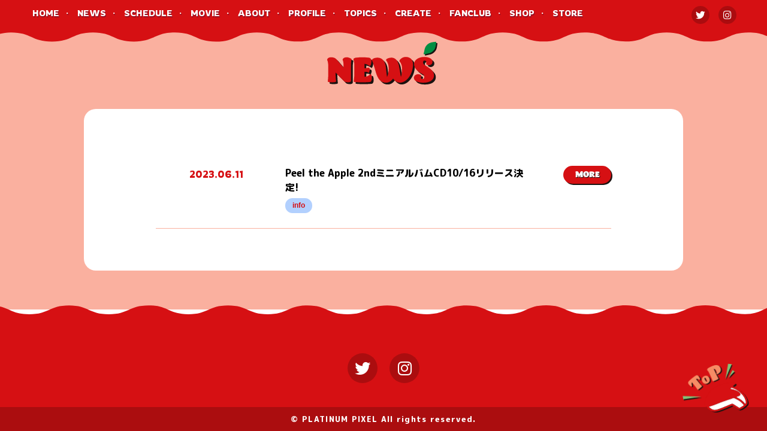

--- FILE ---
content_type: text/html; charset=UTF-8
request_url: https://peeltheapple.jp/news/post-1946/
body_size: 4656
content:
<!DOCTYPE html>
<html lang="ja">
    <head>
        <script>
            (function(w,d,s,l,i){w[l]=w[l]||[];w[l].push({'gtm.start':
            new Date().getTime(),event:'gtm.js'});var f=d.getElementsByTagName(s)[0],
            j=d.createElement(s),dl=l!='dataLayer'?'&l='+l:'';j.async=true;j.src=
            'https://www.googletagmanager.com/gtm.js?id='+i+dl;f.parentNode.insertBefore(j,f);
            })(window,document,'script','dataLayer','GTM-MTFMCNL');
        </script>
        <meta charset="UTF-8" />
        <meta http-equiv="X-UA-Compatible" content="IE=edge">
        <meta name="viewport" content="width=device-width, initial-scale=1">
        <title>Peel the Apple</title>
        <meta name="description" content="26時のマスカレイド新メンバーオーディションから誕生! Peel the Apple 略して『 PtA(ピーティエー)』">
        <meta name="keywords" content="Peel the Apple,PtA,ピール ジ アップル">
        <meta property="og:title" content="Peel the Apple">
        <meta property="og:type" content="website">
        <meta property="og:url" content="https://peeltheapple.jp">
        <meta property="og:description" content="26時のマスカレイド新メンバーオーディションから誕生! Peel the Apple 略して『 PtA(ピーティエー)』">
                    <meta property="og:image" content="https://peeltheapple.jp/wp-content/themes/api.peeltheapple/images/ogp_v13.jpg">
                <meta name="twitter:card" content="summary_large_image">
        <meta name="twitter:site" content="@PtA_staff">
        <meta name="twitter:title" content="Peel the Apple">
        <meta name="twitter:description" content="26時のマスカレイド新メンバーオーディションから誕生! Peel the Apple 略して『 PtA(ピーティエー)』">
        <script src="https://kit.fontawesome.com/671cd51610.js" crossorigin="anonymous"></script>
        <link rel="apple-touch-icon" href="https://peeltheapple.jp/wp-content/themes/api.peeltheapple/images/apple-touch-icon.png">
        <link rel="shortcut icon" href="https://peeltheapple.jp/wp-content/themes/api.peeltheapple/images/favicon.png">
        <link rel="stylesheet" href="https://cdnjs.cloudflare.com/ajax/libs/fancybox/3.5.7/jquery.fancybox.min.css"><link rel="stylesheet" href="https://use.typekit.net/bwh0lbw.css">
        <link href="https://fonts.googleapis.com/css2?family=Rowdies&family=M+PLUS+Rounded+1c:wght@400;800&display=swap" rel="stylesheet">
        <link href="https://unpkg.com/tailwindcss@^1.0/dist/tailwind.min.css" rel="stylesheet">
        <link rel="stylesheet" href="https://use.fontawesome.com/releases/v5.0.6/css/all.css">
        <link rel="stylesheet" href="https://cdnjs.cloudflare.com/ajax/libs/Swiper/5.3.7/css/swiper.min.css">
                <style>
            #member .content--inner {
                max-width: 760px!important;
                margin: 0 auto;
            }
            </style>
        		<!-- <link rel="stylesheet" href="./css/main.css"> -->
		<title>Peel the Apple 2ndミニアルバムCD10/16リリース決定! &#8211; Peel the Apple</title>
<link rel='dns-prefetch' href='//s.w.org' />
<link rel="alternate" type="application/rss+xml" title="Peel the Apple &raquo; フィード" href="https://peeltheapple.jp/feed/" />
<link rel="alternate" type="application/rss+xml" title="Peel the Apple &raquo; コメントフィード" href="https://peeltheapple.jp/comments/feed/" />
<link rel="alternate" type="application/rss+xml" title="Peel the Apple &raquo; Peel the Apple 2ndミニアルバムCD10/16リリース決定! のコメントのフィード" href="https://peeltheapple.jp/news/post-1946/feed/" />
		<script>
			window._wpemojiSettings = {"baseUrl":"https:\/\/s.w.org\/images\/core\/emoji\/13.0.1\/72x72\/","ext":".png","svgUrl":"https:\/\/s.w.org\/images\/core\/emoji\/13.0.1\/svg\/","svgExt":".svg","source":{"concatemoji":"https:\/\/peeltheapple.jp\/wp-includes\/js\/wp-emoji-release.min.js?ver=5.6.16"}};
			!function(e,a,t){var n,r,o,i=a.createElement("canvas"),p=i.getContext&&i.getContext("2d");function s(e,t){var a=String.fromCharCode;p.clearRect(0,0,i.width,i.height),p.fillText(a.apply(this,e),0,0);e=i.toDataURL();return p.clearRect(0,0,i.width,i.height),p.fillText(a.apply(this,t),0,0),e===i.toDataURL()}function c(e){var t=a.createElement("script");t.src=e,t.defer=t.type="text/javascript",a.getElementsByTagName("head")[0].appendChild(t)}for(o=Array("flag","emoji"),t.supports={everything:!0,everythingExceptFlag:!0},r=0;r<o.length;r++)t.supports[o[r]]=function(e){if(!p||!p.fillText)return!1;switch(p.textBaseline="top",p.font="600 32px Arial",e){case"flag":return s([127987,65039,8205,9895,65039],[127987,65039,8203,9895,65039])?!1:!s([55356,56826,55356,56819],[55356,56826,8203,55356,56819])&&!s([55356,57332,56128,56423,56128,56418,56128,56421,56128,56430,56128,56423,56128,56447],[55356,57332,8203,56128,56423,8203,56128,56418,8203,56128,56421,8203,56128,56430,8203,56128,56423,8203,56128,56447]);case"emoji":return!s([55357,56424,8205,55356,57212],[55357,56424,8203,55356,57212])}return!1}(o[r]),t.supports.everything=t.supports.everything&&t.supports[o[r]],"flag"!==o[r]&&(t.supports.everythingExceptFlag=t.supports.everythingExceptFlag&&t.supports[o[r]]);t.supports.everythingExceptFlag=t.supports.everythingExceptFlag&&!t.supports.flag,t.DOMReady=!1,t.readyCallback=function(){t.DOMReady=!0},t.supports.everything||(n=function(){t.readyCallback()},a.addEventListener?(a.addEventListener("DOMContentLoaded",n,!1),e.addEventListener("load",n,!1)):(e.attachEvent("onload",n),a.attachEvent("onreadystatechange",function(){"complete"===a.readyState&&t.readyCallback()})),(n=t.source||{}).concatemoji?c(n.concatemoji):n.wpemoji&&n.twemoji&&(c(n.twemoji),c(n.wpemoji)))}(window,document,window._wpemojiSettings);
		</script>
		<style>
img.wp-smiley,
img.emoji {
	display: inline !important;
	border: none !important;
	box-shadow: none !important;
	height: 1em !important;
	width: 1em !important;
	margin: 0 .07em !important;
	vertical-align: -0.1em !important;
	background: none !important;
	padding: 0 !important;
}
</style>
	<link rel='stylesheet' id='wp-block-library-css'  href='https://peeltheapple.jp/wp-includes/css/dist/block-library/style.min.css?ver=5.6.16' media='all' />
<link rel='stylesheet' id='wp-block-library-theme-css'  href='https://peeltheapple.jp/wp-includes/css/dist/block-library/theme.min.css?ver=5.6.16' media='all' />
<link rel='stylesheet' id='twentynineteen-style-css'  href='https://peeltheapple.jp/wp-content/themes/api.peeltheapple/style.css?ver=2.4' media='all' />
<link rel='stylesheet' id='twentynineteen-main-style-css'  href='https://peeltheapple.jp/wp-content/themes/api.peeltheapple/css/main.css?ver=2.4' media='all' />
<link rel="https://api.w.org/" href="https://peeltheapple.jp/wp-json/" /><link rel="alternate" type="application/json" href="https://peeltheapple.jp/wp-json/wp/v2/posts/1946" /><link rel="EditURI" type="application/rsd+xml" title="RSD" href="https://peeltheapple.jp/xmlrpc.php?rsd" />
<link rel="wlwmanifest" type="application/wlwmanifest+xml" href="https://peeltheapple.jp/wp-includes/wlwmanifest.xml" /> 
<meta name="generator" content="WordPress 5.6.16" />
<link rel="canonical" href="https://peeltheapple.jp/news/post-1946/" />
<link rel='shortlink' href='https://peeltheapple.jp/?p=1946' />
<link rel="alternate" type="application/json+oembed" href="https://peeltheapple.jp/wp-json/oembed/1.0/embed?url=https%3A%2F%2Fpeeltheapple.jp%2Fnews%2Fpost-1946%2F" />
<link rel="alternate" type="text/xml+oembed" href="https://peeltheapple.jp/wp-json/oembed/1.0/embed?url=https%3A%2F%2Fpeeltheapple.jp%2Fnews%2Fpost-1946%2F&#038;format=xml" />
<link rel="pingback" href="https://peeltheapple.jp/xmlrpc.php"><style>.recentcomments a{display:inline !important;padding:0 !important;margin:0 !important;}</style>	</head>


	<body id="top" class="post-template-default single single-post postid-1946 single-format-standard wp-embed-responsive singular image-filters-enabled">
				<!-- Google Tag Manager (noscript) -->
        <noscript><iframe src="https://www.googletagmanager.com/ns.html?id=GTM-MTFMCNL" height="0" width="0" style="display:none;visibility:hidden"></iframe></noscript><!-- End Google Tag Manager (noscript) -->
        <div class="wrapper">

        <header>
            <nav class="nav">
                <ul class="menu-list">
                    <li class="menu-list__item"><a href="/">HOME</a></li>
                    <li class="menu-list__item"><a href="/#news">NEWS</a></li>
                    <li class="menu-list__item"><a href="/#schedule">SCHEDULE</a></li>
                    <li class="menu-list__item"><a href="/#movie">MOVIE</a></li>
                    <li class="menu-list__item"><a href="/#about">ABOUT</a></li>
                    <li class="menu-list__item"><a href="/#member">PROFILE</a></li>
                    <li class="menu-list__item"><a href="/#topics">TOPICS</a></li>
                    <li class="menu-list__item"><a href="/#create">CREATE</a></li>
                    <li class="menu-list__item"><a href="https://fc.peeltheapple.jp/" target="_blank">FANCLUB</a></li>
                    <li class="menu-list__item"><a href="https://peeltheapple.theshop.jp" target="_blank">SHOP</a></li>
                    <li class="menu-list__item"><a href="https://axelstore.jp/peeltheapple" target="_blank">STORE</a></li>
                </ul>
                <div class="sns-link header__sns small">
                    <div class="sns-items"><a class="sns-item" href="https://twitter.com/PtA_staff" target="_blank" rel="noopener noreferrer"><i class="fab fa-twitter"></i></a><a class="sns-item" href="https://www.instagram.com/pta_staff/" target="_blank" rel="noopener noreferrer"><i class="fab fa-instagram"></i></a></div>
                </div>
            </nav>
        </header>

<main id="site-content" role="main">

	<section class="news wave--pink" id="news">
<div class="content--inner">
	<h2 class="title-2"><img src="https://peeltheapple.jp/wp-content/themes/api.peeltheapple/images/title_news.png"></h2>
	<div class="box--white">
		<div class="list">
			<div class="list__item items-center">
    <a class="list__link" data-src="#news-1946" data-fancybox href="javascript:;">

        
        <div class="list__date">2023.06.11</div>

        <div class="list__title-category">
            <div class="list__title">
                Peel the Apple 2ndミニアルバムCD10/16リリース決定!            </div>

            <div class="mt-5">
                
    <div class="list__category">
                    <span class="list__category-item category--info">
                info            </span>
            </div>
            </div>

        </div>
        <div class="list__more">
            <div class="more">MORE</div>
        </div>
    </a>
    <div class="hide" id="news-1946">
        <article class="news-detail">
            <header class="news__header">
                <div class="news__date list__date">2023.06.11</div>

                <div class="list__title news__title">
                    <h3 class="font-bold">
                        Peel the Apple 2ndミニアルバムCD10/16リリース決定!                    </h3>

                    <div class="mt-5">
                        
    <div class="list__category">
                    <span class="list__category-item category--info">
                info            </span>
            </div>
                    </div>

                </div>
            </header>
            <div class="news__body aem-post">
                
<p>10/16販売決定！タイトルは<strong>「Apple bobing」</strong></p>



<p>本作はメンバー各3名編成ユニットに分かれた３形態でのリリースでセールスを競う！優勝ユニットには、新曲とMVを制作！最下位のユニットには罰ゲーム！詳細は追ってオフィシャルサイトなどで発表します。&nbsp;<br>彼女たちの明暗を分けるリリースもぜひチェックしてね！</p>



<p><br></p>



<figure class="wp-block-video"><video controls src="https://peeltheapple.jp/wp-content/uploads/2023/06/video_458955673825968692-klmkfRAl.mov"></video></figure>



<p></p>



<figure class="wp-block-video"><video controls src="https://peeltheapple.jp/wp-content/uploads/2023/06/video_458955673825968692-klmkfRAl-1.mov"></video></figure>



<p></p>



<figure class="wp-block-video"><video controls src="https://peeltheapple.jp/wp-content/uploads/2023/06/video_458955673825968692-klmkfRAl-2.mov"></video></figure>
            </div>
        </article>
    </div>
</div>
		</div>
	</div>
</div>
</section>


</main><!-- #site-content -->



<footer class="footer wave--red">
    <div class="footer__inner">
        <div class="footer__sns justify-center flex">
            <div class="sns-items"><a class="sns-item" href="https://twitter.com/PtA_staff" target="_blank" rel="noopener noreferrer"><i class="fab fa-twitter"></i></a><a class="sns-item" href="https://www.instagram.com/pta_staff/" target="_blank" rel="noopener noreferrer"><i class="fab fa-instagram"></i></a></div>
        </div>
        <div class="footer__copy">&copy; PLATINUM PIXEL All rights reserved.</div>
    </div>
</footer>
<a class="pagetop" href="#top">
    <div class="pagetop__inner"><img src="https://peeltheapple.jp/wp-content/themes/api.peeltheapple/images/to-top.png" alt=""></div>
</a>



<script src="https://peeltheapple.jp/wp-content/themes/api.peeltheapple/js/plugins/jquery.min.js"></script>
<script src="https://peeltheapple.jp/wp-content/themes/api.peeltheapple/js/plugins/aemPlugin.complete.1.0.0.js"></script>
<script src="https://cdnjs.cloudflare.com/ajax/libs/fancybox/3.5.7/jquery.fancybox.min.js"></script>
<script src="https://cdnjs.cloudflare.com/ajax/libs/Swiper/5.3.7/js/swiper.min.js"></script>
<script>
    const swiper = new Swiper('.swiper-container_banner', {
        // Optional parameters
        loop: true,
        slidesPerView: 2,
        centeredSlides: true,
        spaceBetween: 20,
        autoplay: {
            delay: 3000,
        }, 
        pagination: {
            el: ".swiper-pagination_banner",
            clickable: true,
        },
        breakpoints: {
            1000: {
                slidesPerView: 3,
            }
        }
    });
</script>
<script>
    const swiper2 = new Swiper('.swiper-container_movie', {
        // Optional parameters
        loop: true,
        slidesPerView: 1,
        centeredSlides: true,
        spaceBetween: 60,
        autoplay: {
            delay: 3000,
        }, 
        navigation: {
            prevEl: '.swiper-button-prev_movie',
            nextEl: '.swiper-button-next_movie'
        },
        pagination: {
            el: ".swiper-pagination_movie",
            clickable: true,
        },
        breakpoints: {
            1000: {
                slidesPerView: 2,
            }
        }
    });
</script>
<script src='https://peeltheapple.jp/wp-content/themes/api.peeltheapple/js/main.js' id='twentynineteen-touch-navigation-js'></script>
<script src='https://peeltheapple.jp/wp-includes/js/wp-embed.min.js?ver=5.6.16' id='wp-embed-js'></script>
	<script>
	/(trident|msie)/i.test(navigator.userAgent)&&document.getElementById&&window.addEventListener&&window.addEventListener("hashchange",function(){var t,e=location.hash.substring(1);/^[A-z0-9_-]+$/.test(e)&&(t=document.getElementById(e))&&(/^(?:a|select|input|button|textarea)$/i.test(t.tagName)||(t.tabIndex=-1),t.focus())},!1);
	</script>
	
</body>
</html>


--- FILE ---
content_type: text/css;charset=utf-8
request_url: https://use.typekit.net/bwh0lbw.css
body_size: 380
content:
/*
 * The Typekit service used to deliver this font or fonts for use on websites
 * is provided by Adobe and is subject to these Terms of Use
 * http://www.adobe.com/products/eulas/tou_typekit. For font license
 * information, see the list below.
 *
 * barricada-pro:
 *   - http://typekit.com/eulas/00000000000000003b9adff3
 *
 * © 2009-2026 Adobe Systems Incorporated. All Rights Reserved.
 */
/*{"last_published":"2020-07-27 09:31:56 UTC"}*/

@import url("https://p.typekit.net/p.css?s=1&k=bwh0lbw&ht=tk&f=29126&a=1160721&app=typekit&e=css");

@font-face {
font-family:"barricada-pro";
src:url("https://use.typekit.net/af/ceae35/00000000000000003b9adff3/27/l?primer=7cdcb44be4a7db8877ffa5c0007b8dd865b3bbc383831fe2ea177f62257a9191&fvd=n4&v=3") format("woff2"),url("https://use.typekit.net/af/ceae35/00000000000000003b9adff3/27/d?primer=7cdcb44be4a7db8877ffa5c0007b8dd865b3bbc383831fe2ea177f62257a9191&fvd=n4&v=3") format("woff"),url("https://use.typekit.net/af/ceae35/00000000000000003b9adff3/27/a?primer=7cdcb44be4a7db8877ffa5c0007b8dd865b3bbc383831fe2ea177f62257a9191&fvd=n4&v=3") format("opentype");
font-display:auto;font-style:normal;font-weight:400;font-stretch:normal;
}

.tk-barricada-pro { font-family: "barricada-pro",serif; }


--- FILE ---
content_type: text/css
request_url: https://peeltheapple.jp/wp-content/themes/api.peeltheapple/css/main.css?ver=2.4
body_size: 48366
content:
@charset "UTF-8";
/* ========================================
    common
        サイト全体の設定、定義など
======================================== */
.list__date, .menu-list, .nav-links .page-numbers, .nav-links .list, .schedule-link-l, .article__top, .countdown__number {
  font-family: 'Rowdies', cursive;
}

.list__more .more, .btn-more, .cat-nav__link {
  font-family: barricada-pro,serif;
  font-weight: 400;
  font-style: normal;
}

.footer__copy, .list__title, .member__name--sub, .about__body, .topics__detail, .create__body, .news__body, .schedule-link__time, .schedule-link__txt, .article__time, .article__title {
  font-family: 'M PLUS Rounded 1c', sans-serif;
  font-weight: 800;
}

.member__name {
  font-family: 'M PLUS Rounded 1c', sans-serif;
  font-weight: 400;
}

/* YUI 3.5.0 reset.css (http://developer.yahoo.com/yui/3/cssreset/) - https://cssreset.com/ */
html {
  color: #000;
  background: #FFF;
}

body, div, dl, dt, dd, ul, ol, li, h1, h2, h3, h4, h5, h6, pre, code, form, fieldset, legend, input, textarea, p, blockquote, th, td {
  margin: 0;
  padding: 0;
}

table {
  border-collapse: collapse;
  border-spacing: 0;
}

fieldset, img {
  border: 0;
}

address, caption, cite, code, dfn, em, strong, th, var {
  font-style: normal;
  font-weight: normal;
}

ol, ul {
  list-style: none;
}

caption, th {
  text-align: left;
}

h1, h2, h3, h4, h5, h6 {
  font-size: 100%;
  font-weight: normal;
}

q:before, q:after {
  content: '';
}

abbr, acronym {
  border: 0;
  font-variant: normal;
}

sup {
  vertical-align: text-top;
}

sub {
  vertical-align: text-bottom;
}

input, textarea, select {
  font-family: inherit;
  font-size: inherit;
  font-weight: inherit;
}

input, textarea, select {
  *font-size: 100%;
}

legend {
  color: #000;
}

#yui3-css-stamp.cssreset {
  display: none;
}

/* ========================================
    
    base
        タグに直接効かせるスタイル

    INDEX
        - common
        - anti-aliasing
        - form

======================================== */
/* ========================================
    common
======================================== */
* {
  box-sizing: border-box;
}

html {
  font-size: 62.5%;
}

body {
  font-family: "Yu Gothic Medium", "游ゴシック Medium", YuGothic, "游ゴシック体", "ヒラギノ角ゴ Pro", "Hiragino Kaku Gothic Pro", "メイリオ", "Meiryo", sans-serif;
  font-size: 1.4rem;
  line-height: 1.75;
  word-wrap: break-word;
  -webkit-text-size-adjust: 100%;
}

img {
  vertical-align: bottom;
  max-width: 100%;
  height: auto;
}

a {
  outline: none;
  text-decoration: none;
  color: black;
}

*:focus {
  outline: none;
}

/* ========================================
    anti-aliasing
======================================== */
body,
html {
  -webkit-font-smoothing: subpixel-antialiased;
  -moz-osx-font-smoothing: unset;
}

@media only screen and (-webkit-min-device-pixel-ratio: 2), (-webkit-min-device-pixel-ratio: 2), (min-resolution: 2dppx) {
  body,
  html {
    -webkit-font-smoothing: antialiased;
    -moz-osx-font-smoothing: grayscale;
  }
}

/* ========================================
    form
======================================== */
@media screen and (max-width: 768px) {
  input, textarea, select {
    font-size: 16px;
  }
}

/* ========================================
    
    parts
        付けるだけで動くスタイルのパーツ

    INDEX
        - element
        - layout
        - font
        - color
        - margin, padding
        - border

======================================== */
/* ========================================
    element
======================================== */
.hide {
  display: none;
}

@media not screen and (min-width: 1081px) {
  .xl-elem {
    display: none !important;
  }
}

.xl-elem--inline {
  display: inline;
}

@media not screen and (min-width: 1081px) {
  .xl-elem--inline {
    display: none !important;
  }
}

@media not screen and (min-width: 769px) and (max-width: 1080px) {
  .l-elem {
    display: none !important;
  }
}

.l-elem--inline {
  display: inline;
}

@media not screen and (min-width: 769px) and (max-width: 1080px) {
  .l-elem--inline {
    display: none !important;
  }
}

@media not screen and (min-width: 481px) and (max-width: 768px) {
  .m-elem {
    display: none !important;
  }
}

.m-elem--inline {
  display: inline;
}

@media not screen and (min-width: 481px) and (max-width: 768px) {
  .m-elem--inline {
    display: none !important;
  }
}

@media not screen and (max-width: 480px) {
  .s-elem {
    display: none !important;
  }
}

.s-elem--inline {
  display: inline;
}

@media not screen and (max-width: 480px) {
  .s-elem--inline {
    display: none !important;
  }
}

@media not screen and (max-width: 768px) {
  .mb-elem {
    display: none !important;
  }
}

.mb-elem--inline {
  display: inline;
}

@media not screen and (max-width: 768px) {
  .mb-elem--inline {
    display: none !important;
  }
}

@media not screen and (min-width: 769px) {
  .pc-elem {
    display: none !important;
  }
}

.pc-elem--inline {
  display: inline;
}

@media not screen and (min-width: 769px) {
  .pc-elem--inline {
    display: none !important;
  }
}

/* ========================================
    layout
======================================== */
.al-c {
  text-align: center !important;
}

.al-r {
  text-align: right !important;
}

.al-l {
  text-align: left !important;
}

.fr {
  float: right !important;
}

.fl {
  float: left !important;
}

.cf:after {
  content: "";
  display: table;
  clear: both;
}

/* ========================================
    font
======================================== */
.x-small {
  font-size: 0.6em;
}

.small {
  font-size: 0.8em;
}

.large {
  font-size: 1.2em;
}

.x-large {
  font-size: 1.4em;
}

.bold {
  font-weight: bold;
}

.italic {
  font-style: italic;
}

.link {
  color: black;
}

/* ========================================
    color
======================================== */
.c-white {
  color: white !important;
}

.c-gray {
  color: gray !important;
}

.c-black {
  color: black !important;
}

.c-red {
  color: red !important;
}

.c-green {
  color: green !important;
}

.c-blue {
  color: #156fab !important;
}

.c-yellow {
  color: yellow !important;
}

.c-pink {
  color: pink !important;
}

.c-purple {
  color: purple !important;
}

/* ========================================
    margin, padding
======================================== */
.mt-0 {
  margin-top: 0px !important;
}

.mr-0 {
  margin-right: 0px !important;
}

.mb-0 {
  margin-bottom: 0px !important;
}

.ml-0 {
  margin-left: 0px !important;
}

.pt-0 {
  padding-top: 0px !important;
}

.pr-0 {
  padding-right: 0px !important;
}

.pb-0 {
  padding-bottom: 0px !important;
}

.pl-0 {
  padding-left: 0px !important;
}

.mt-5 {
  margin-top: 5px !important;
}

.mr-5 {
  margin-right: 5px !important;
}

.mb-5 {
  margin-bottom: 5px !important;
}

.ml-5 {
  margin-left: 5px !important;
}

.pt-5 {
  padding-top: 5px !important;
}

.pr-5 {
  padding-right: 5px !important;
}

.pb-5 {
  padding-bottom: 5px !important;
}

.pl-5 {
  padding-left: 5px !important;
}

.mt-10 {
  margin-top: 10px !important;
}

.mr-10 {
  margin-right: 10px !important;
}

.mb-10 {
  margin-bottom: 10px !important;
}

.ml-10 {
  margin-left: 10px !important;
}

.pt-10 {
  padding-top: 10px !important;
}

.pr-10 {
  padding-right: 10px !important;
}

.pb-10 {
  padding-bottom: 10px !important;
}

.pl-10 {
  padding-left: 10px !important;
}

.mt-15 {
  margin-top: 15px !important;
}

.mr-15 {
  margin-right: 15px !important;
}

.mb-15 {
  margin-bottom: 15px !important;
}

.ml-15 {
  margin-left: 15px !important;
}

.pt-15 {
  padding-top: 15px !important;
}

.pr-15 {
  padding-right: 15px !important;
}

.pb-15 {
  padding-bottom: 15px !important;
}

.pl-15 {
  padding-left: 15px !important;
}

.mt-20 {
  margin-top: 20px !important;
}

.mr-20 {
  margin-right: 20px !important;
}

.mb-20 {
  margin-bottom: 20px !important;
}

.ml-20 {
  margin-left: 20px !important;
}

.pt-20 {
  padding-top: 20px !important;
}

.pr-20 {
  padding-right: 20px !important;
}

.pb-20 {
  padding-bottom: 20px !important;
}

.pl-20 {
  padding-left: 20px !important;
}

.mt-25 {
  margin-top: 25px !important;
}

.mr-25 {
  margin-right: 25px !important;
}

.mb-25 {
  margin-bottom: 25px !important;
}

.ml-25 {
  margin-left: 25px !important;
}

.pt-25 {
  padding-top: 25px !important;
}

.pr-25 {
  padding-right: 25px !important;
}

.pb-25 {
  padding-bottom: 25px !important;
}

.pl-25 {
  padding-left: 25px !important;
}

.mt-30 {
  margin-top: 30px !important;
}

.mr-30 {
  margin-right: 30px !important;
}

.mb-30 {
  margin-bottom: 30px !important;
}

.ml-30 {
  margin-left: 30px !important;
}

.pt-30 {
  padding-top: 30px !important;
}

.pr-30 {
  padding-right: 30px !important;
}

.pb-30 {
  padding-bottom: 30px !important;
}

.pl-30 {
  padding-left: 30px !important;
}

.mt-35 {
  margin-top: 35px !important;
}

.mr-35 {
  margin-right: 35px !important;
}

.mb-35 {
  margin-bottom: 35px !important;
}

.ml-35 {
  margin-left: 35px !important;
}

.pt-35 {
  padding-top: 35px !important;
}

.pr-35 {
  padding-right: 35px !important;
}

.pb-35 {
  padding-bottom: 35px !important;
}

.pl-35 {
  padding-left: 35px !important;
}

.mt-40 {
  margin-top: 40px !important;
}

.mr-40 {
  margin-right: 40px !important;
}

.mb-40 {
  margin-bottom: 40px !important;
}

.ml-40 {
  margin-left: 40px !important;
}

.pt-40 {
  padding-top: 40px !important;
}

.pr-40 {
  padding-right: 40px !important;
}

.pb-40 {
  padding-bottom: 40px !important;
}

.pl-40 {
  padding-left: 40px !important;
}

.mt-45 {
  margin-top: 45px !important;
}

.mr-45 {
  margin-right: 45px !important;
}

.mb-45 {
  margin-bottom: 45px !important;
}

.ml-45 {
  margin-left: 45px !important;
}

.pt-45 {
  padding-top: 45px !important;
}

.pr-45 {
  padding-right: 45px !important;
}

.pb-45 {
  padding-bottom: 45px !important;
}

.pl-45 {
  padding-left: 45px !important;
}

.mt-50 {
  margin-top: 50px !important;
}

.mr-50 {
  margin-right: 50px !important;
}

.mb-50 {
  margin-bottom: 50px !important;
}

.ml-50 {
  margin-left: 50px !important;
}

.pt-50 {
  padding-top: 50px !important;
}

.pr-50 {
  padding-right: 50px !important;
}

.pb-50 {
  padding-bottom: 50px !important;
}

.pl-50 {
  padding-left: 50px !important;
}

.mt-55 {
  margin-top: 55px !important;
}

.mr-55 {
  margin-right: 55px !important;
}

.mb-55 {
  margin-bottom: 55px !important;
}

.ml-55 {
  margin-left: 55px !important;
}

.pt-55 {
  padding-top: 55px !important;
}

.pr-55 {
  padding-right: 55px !important;
}

.pb-55 {
  padding-bottom: 55px !important;
}

.pl-55 {
  padding-left: 55px !important;
}

.mt-60 {
  margin-top: 60px !important;
}

.mr-60 {
  margin-right: 60px !important;
}

.mb-60 {
  margin-bottom: 60px !important;
}

.ml-60 {
  margin-left: 60px !important;
}

.pt-60 {
  padding-top: 60px !important;
}

.pr-60 {
  padding-right: 60px !important;
}

.pb-60 {
  padding-bottom: 60px !important;
}

.pl-60 {
  padding-left: 60px !important;
}

.mt-65 {
  margin-top: 65px !important;
}

.mr-65 {
  margin-right: 65px !important;
}

.mb-65 {
  margin-bottom: 65px !important;
}

.ml-65 {
  margin-left: 65px !important;
}

.pt-65 {
  padding-top: 65px !important;
}

.pr-65 {
  padding-right: 65px !important;
}

.pb-65 {
  padding-bottom: 65px !important;
}

.pl-65 {
  padding-left: 65px !important;
}

.mt-70 {
  margin-top: 70px !important;
}

.mr-70 {
  margin-right: 70px !important;
}

.mb-70 {
  margin-bottom: 70px !important;
}

.ml-70 {
  margin-left: 70px !important;
}

.pt-70 {
  padding-top: 70px !important;
}

.pr-70 {
  padding-right: 70px !important;
}

.pb-70 {
  padding-bottom: 70px !important;
}

.pl-70 {
  padding-left: 70px !important;
}

.mt-75 {
  margin-top: 75px !important;
}

.mr-75 {
  margin-right: 75px !important;
}

.mb-75 {
  margin-bottom: 75px !important;
}

.ml-75 {
  margin-left: 75px !important;
}

.pt-75 {
  padding-top: 75px !important;
}

.pr-75 {
  padding-right: 75px !important;
}

.pb-75 {
  padding-bottom: 75px !important;
}

.pl-75 {
  padding-left: 75px !important;
}

.mt-80 {
  margin-top: 80px !important;
}

.mr-80 {
  margin-right: 80px !important;
}

.mb-80 {
  margin-bottom: 80px !important;
}

.ml-80 {
  margin-left: 80px !important;
}

.pt-80 {
  padding-top: 80px !important;
}

.pr-80 {
  padding-right: 80px !important;
}

.pb-80 {
  padding-bottom: 80px !important;
}

.pl-80 {
  padding-left: 80px !important;
}

.mt-85 {
  margin-top: 85px !important;
}

.mr-85 {
  margin-right: 85px !important;
}

.mb-85 {
  margin-bottom: 85px !important;
}

.ml-85 {
  margin-left: 85px !important;
}

.pt-85 {
  padding-top: 85px !important;
}

.pr-85 {
  padding-right: 85px !important;
}

.pb-85 {
  padding-bottom: 85px !important;
}

.pl-85 {
  padding-left: 85px !important;
}

.mt-90 {
  margin-top: 90px !important;
}

.mr-90 {
  margin-right: 90px !important;
}

.mb-90 {
  margin-bottom: 90px !important;
}

.ml-90 {
  margin-left: 90px !important;
}

.pt-90 {
  padding-top: 90px !important;
}

.pr-90 {
  padding-right: 90px !important;
}

.pb-90 {
  padding-bottom: 90px !important;
}

.pl-90 {
  padding-left: 90px !important;
}

.mt-95 {
  margin-top: 95px !important;
}

.mr-95 {
  margin-right: 95px !important;
}

.mb-95 {
  margin-bottom: 95px !important;
}

.ml-95 {
  margin-left: 95px !important;
}

.pt-95 {
  padding-top: 95px !important;
}

.pr-95 {
  padding-right: 95px !important;
}

.pb-95 {
  padding-bottom: 95px !important;
}

.pl-95 {
  padding-left: 95px !important;
}

.mt-100 {
  margin-top: 100px !important;
}

.mr-100 {
  margin-right: 100px !important;
}

.mb-100 {
  margin-bottom: 100px !important;
}

.ml-100 {
  margin-left: 100px !important;
}

.pt-100 {
  padding-top: 100px !important;
}

.pr-100 {
  padding-right: 100px !important;
}

.pb-100 {
  padding-bottom: 100px !important;
}

.pl-100 {
  padding-left: 100px !important;
}

.mt-105 {
  margin-top: 105px !important;
}

.mr-105 {
  margin-right: 105px !important;
}

.mb-105 {
  margin-bottom: 105px !important;
}

.ml-105 {
  margin-left: 105px !important;
}

.pt-105 {
  padding-top: 105px !important;
}

.pr-105 {
  padding-right: 105px !important;
}

.pb-105 {
  padding-bottom: 105px !important;
}

.pl-105 {
  padding-left: 105px !important;
}

.mt-110 {
  margin-top: 110px !important;
}

.mr-110 {
  margin-right: 110px !important;
}

.mb-110 {
  margin-bottom: 110px !important;
}

.ml-110 {
  margin-left: 110px !important;
}

.pt-110 {
  padding-top: 110px !important;
}

.pr-110 {
  padding-right: 110px !important;
}

.pb-110 {
  padding-bottom: 110px !important;
}

.pl-110 {
  padding-left: 110px !important;
}

.mt-115 {
  margin-top: 115px !important;
}

.mr-115 {
  margin-right: 115px !important;
}

.mb-115 {
  margin-bottom: 115px !important;
}

.ml-115 {
  margin-left: 115px !important;
}

.pt-115 {
  padding-top: 115px !important;
}

.pr-115 {
  padding-right: 115px !important;
}

.pb-115 {
  padding-bottom: 115px !important;
}

.pl-115 {
  padding-left: 115px !important;
}

.mt-120 {
  margin-top: 120px !important;
}

.mr-120 {
  margin-right: 120px !important;
}

.mb-120 {
  margin-bottom: 120px !important;
}

.ml-120 {
  margin-left: 120px !important;
}

.pt-120 {
  padding-top: 120px !important;
}

.pr-120 {
  padding-right: 120px !important;
}

.pb-120 {
  padding-bottom: 120px !important;
}

.pl-120 {
  padding-left: 120px !important;
}

/* ========================================
    border
======================================== */
hr.solid {
  border: none;
  border-top: 1px solid black;
}

hr.dot {
  border: none;
  border-top: 1px dotted black;
}

/* ========================================
    components
        共通で使うパーツを書くスタイル
======================================== */
/* ========================================

    footer
        ページのフッター

    INDEX
        - footer
        - pagetop

======================================== */
/* ========================================
    footer
======================================== */
.footer {
  position: relative;
  margin-top: auto;
  z-index: 10;
  padding: 40px 0 0;
  background-color: #b3b3b3;
  text-align: center;
  padding-bottom: 0 !important;
}

.footer__copy {
  color: white;
  background-color: rgba(0, 0, 0, 0.2);
  line-height: 40px;
  margin-top: 40px;
  font-size: 1.3rem;
  letter-spacing: 0.1em;
}

/* ========================================
    pagetop
======================================== */
.pagetop {
  display: flex;
  justify-content: center;
  align-items: center;
  position: fixed;
  right: 30px;
  bottom: 30px;
  width: 113px;
  height: 86px;
  color: white;
  z-index: 99;
}

@media screen and (max-width: 768px) {
  .pagetop {
    width: 67px;
    height: 43px;
  }
}

.pagetop__inner {
  display: flex;
  justify-content: center;
  align-items: center;
}

/* ========================================

    header
        ページのファーストビュー

    INDEX
        - header
        - title sequence

======================================== */
/* ========================================
    header
======================================== */
.header {
  display: flex;
  justify-content: center;
  align-items: center;
  width: 100%;
}

.header__inner {
  width: 100%;
  position: relative;
  z-index: 2;
  text-align: center;
}

.header__jacket {
  width: 100%;
}

@media screen and (min-width: 769px) {
  .header__jacket {
    margin-bottom: 40px;
  }
}

.header__jacket img {
  max-width: 1100px;
  opacity: 0;
}

.header__jacket--fixed {
  position: fixed;
  top: 0;
  left: 50%;
  transform: translateX(-50%);
  text-align: center;
  background: url("../images/pattern-stripe-pink.png");
  width: 100%;
}

@media screen and (min-width: 769px) {
  .header__jacket--fixed {
    top: 40px;
  }
}

.header__jacket--fixed:after {
  content: "";
  display: block;
  position: absolute;
  position: absolute;
  top: 50%;
  left: 50%;
  transform: translate(-50%, -50%);
  margin-top: -20px;
  width: 100%;
  background-color: #f09c9b;
  height: 95px;
}

.header__title {
  font-size: 5rem;
}

.header__sub-title {
  font-size: 3rem;
}

@media screen and (max-width: 768px) {
  .header__sns {
    display: none;
  }
}

.mv--fixed {
  position: relative;
  z-index: 1;
  max-width: 1100px;
  width: 100%;
  margin: 0 auto;
  box-shadow: 0 0 100px rgba(0, 0, 0, 0.3);
}

/* ========================================

    list
        リスト表示

    INDEX
        - テキストリスト
        - サムネ付きリスト
        - 動画リスト
        - member
        - category

======================================== */
/* ========================================
    テキストリスト
======================================== */
.list__item {
  border-bottom: 1px solid #FAB09F;
}

.list__link {
  position: relative;
}

@media screen and (min-width: 769px) {
  .list__link {
    display: flex;
    padding: 25px 0 25px 4em;
  }
}

@media screen and (max-width: 768px) {
  .list__link {
    padding: 10px 1em;
    display: block;
  }
}

.list__link > :last-child {
  margin-left: auto;
}

@media screen and (min-width: 769px) {
  .list__new {
    position: absolute;
    top: 1.3em;
    left: 0;
  }
}

.list__date {
  font-size: 1.6rem;
  color: #D61013;
}

@media screen and (min-width: 769px) {
  .list__date {
    width: 10em;
  }
}

.list__category-item {
  display: inline-block;
  font-size: 1.2rem;
  background-color: #ffdae0;
  color: #D61013;
  padding: 2px 1em;
  border-radius: 20px;
  font-weight: bold;
}

.list__title {
  font-size: 1.6rem;
  line-height: 1.5em;
  max-width: 26em;
}

@media screen and (max-width: 768px) {
  .list__more {
    padding-top: 10px;
    padding-bottom: 10px;
    text-align: right;
  }
}

.list__more .more {
  width: 80px;
  line-height: 30px;
  display: inline-block;
  background-color: #D61013;
  box-shadow: 2px 2px #1A1311;
  border-radius: 15px;
  text-align: center;
  color: #fff;
  text-shadow: 1px 1px 0px #1A1311;
}

/* ========================================
    サムネ付きリスト
======================================== */
.thumb-list {
  display: flex;
  flex-wrap: wrap;
}

@media screen and (min-width: 769px) {
  .thumb-list__item {
    width: 33.333333333333%;
    padding: 10px;
  }
}

/* ========================================
    動画リスト
======================================== */
.members {
  display: flex;
  flex-wrap: wrap;
  justify-content: space-evenly;
}

@media screen and (max-width: 768px) {
  .members {
    margin-right: -5px;
    margin-left: -5px;
  }
}

.member {
  width: 220px;
  text-align: center;
  margin-bottom: 50px;
  line-height: 1.5em;
}

@media screen and (max-width: 768px) {
  .member {
    max-width: 50%;
    padding: 0 5px;
  }
}

.member__link {
  color: #D61013;
}

.member__image {
  margin-bottom: 1em;
}

.member__name {
  color: #D61013;
  font-size: 2.5rem;
  text-shadow: 1px 1px 0px #941023;
  line-height: 1.5em;
}

@media screen and (max-width: 768px) {
  .member__name {
    font-size: 2rem;
    line-height: 1.25em;
  }
}

.member__name--sub {
  color: #D61013;
  font-size: 1.2rem;
}

.category--live {
  background-color: #a5eba5;
}

.category--info {
  background-color: #b2d0fe;
}

.category--media {
  background-color: #f9cca7;
}

.category--release {
  background-color: #f7bef9;
}

/* ========================================

    nav
        ナビゲーションのパーツ

    INDEX
        - menu
        - trigger
        - page links

======================================== */
/* ========================================
    menu
======================================== */
.nav {
  position: fixed;
  top: 0;
  left: 0;
  width: 100%;
  background-color: #D61013;
  z-index: 100;
}

@media screen and (min-width: 769px) {
  .nav {
    display: flex;
    justify-content: space-between;
    padding: 10px 44px;
  }
}

.nav:after {
  content: "";
  display: block;
  height: 16.5px;
  width: 100%;
  background-repeat: repeat-x;
  background-position: center top;
  background-size: auto 16.5px;
  position: absolute;
  left: 0;
  bottom: -15.5px;
  background-image: url("../images/wave-red-bottom.svg");
  background-position: center top;
  width: 100%;
  height: 18px;
  background-size: auto 17px;
  bottom: -17px;
}

.nav a {
  color: #fff;
}

.menu {
  position: absolute;
  top: 0;
  right: 0;
  bottom: 0;
  left: 0;
  margin: auto;
  transition: 0.3s;
  position: fixed;
  display: flex;
  justify-content: center;
  align-items: center;
  width: 100%;
  text-align: center;
  line-height: 4;
  z-index: 100;
  pointer-events: none;
  opacity: 0;
}

.menu__over {
  position: absolute;
  top: 0;
  right: 0;
  bottom: 0;
  left: 0;
  margin: auto;
  background-color: gray;
}

.menu-list {
  position: relative;
  font-size: 1.4rem;
  text-shadow: 1px 2px 0px #941023;
  display: flex;
}

@media screen and (max-width: 768px) {
  .menu-list {
    font-size: 1.2rem;
    justify-content: space-between;
    overflow-x: scroll;
  }
}

@media screen and (min-width: 769px) {
  .menu-list {
    margin-top: -10px;
  }
}

.menu-list__item {
  display: flex;
}

@media screen and (min-width: 769px) {
  .menu-list__item:not(:last-child) {
    position: relative;
    padding-right: 10px;
  }
}

@media screen and (min-width: 769px) {
  .menu-list__item:not(:last-child):after {
    content: "";
    display: block;
    position: absolute;
    content: "・";
    color: #fff;
    right: 0;
    top: 50%;
    transform: translateY(-50%);
  }
}

.menu-list a {
  display: block;
  padding: 10px;
}

@media screen and (max-width: 768px) {
  .menu-list a {
    padding-right: 5px;
    padding-left: 5px;
  }
}

.menu-list a:hover {
  opacity: 0.7;
}

.menu.js-active {
  pointer-events: inherit;
  opacity: 1;
}

.sns-link {
  text-align: center;
}

.sns-link__item {
  display: inline-block;
  font-size: 2rem;
  margin: 0 5px;
}

/* ========================================
    trigger
======================================== */
.trigger-menu, .trigger-menu span {
  transition: 0.3s;
  display: inline-block;
  box-sizing: border-box;
}

.trigger-menu {
  width: 45px;
  height: 40px;
  padding: 10px;
  position: fixed;
  top: 10px;
  right: 10px;
  z-index: 200;
  cursor: pointer;
}

.trigger-menu__inner {
  position: relative;
  width: 100%;
  height: 100%;
}

.trigger-menu span {
  position: absolute;
  left: 0;
  width: 100%;
  height: 2px;
  background-color: black;
}

.trigger-menu span:nth-of-type(1) {
  top: 0;
}

.trigger-menu span:nth-of-type(2) {
  top: 9px;
}

.trigger-menu span:nth-of-type(3) {
  bottom: 0;
}

.trigger-menu.js-active span:nth-of-type(1) {
  transform: translateY(9px) rotate(-45deg);
}

.trigger-menu.js-active span:nth-of-type(2) {
  opacity: 0;
}

.trigger-menu.js-active span:nth-of-type(3) {
  transform: translateY(-9px) rotate(45deg);
}

.page-links {
  position: relative;
  z-index: 1;
  background-color: #eee;
}

.page-links__inner {
  display: flex;
  justify-content: center;
  max-width: 1000px;
  margin: 0 auto;
}

.page-links a {
  display: block;
  padding: 10px;
}

/* ========================================

    movie
        動画関係のパーツ

    INDEX
        - youtube
        - milvi

======================================== */
/* ========================================
    youtube
======================================== */
.movie-wrapper {
  position: relative;
  width: 100%;
  padding-top: 56.25%;
}

.movie-wrapper iframe {
  position: absolute;
  top: 0;
  left: 0;
  width: 100% !important;
  height: 100% !important;
}

/* ========================================
    milvi
======================================== */
.movie-container {
  position: relative;
  padding-top: 56.25%;
}

.eviry-screen {
  max-width: 100%;
  max-height: 100%;
  position: absolute !important;
  top: 0;
  left: 0;
}

.eviry-baseplayer {
  position: absolute !important;
  max-width: 100%;
  top: 0;
  left: 0;
  width: 100%;
  height: 100% !important;
}

.eviry-baseplayer,
.eviry-deck,
.miovip-controlpanel {
  margin: 0 auto !important;
  width: 100% !important;
}

/* ========================================

    section
        コンテンツのセクションごと

    INDEX
        - wrapper
        - section
        - titles

======================================== */
/* ========================================
    wrapper
======================================== */
.wrapper {
  position: relative;
  display: flex;
  flex-direction: column;
  min-height: 100vh;
  overflow: hidden;
}

/* ========================================
    section
======================================== */
.section {
  padding: 80px 0 100px;
}

.section--main {
  background-color: #e6e6e6;
}

.section__title {
  text-align: center;
  font-size: 3rem;
  margin-bottom: 40px;
}

.section__inner {
  max-width: 960px;
  padding: 0 30px;
  margin: 0 auto;
}

.section__inner > *:not(:nth-child(1)) {
  margin-top: 18px;
}

@media screen and (min-width: 769px) {
  .section-padding-wider {
    padding-top: 125px;
    padding-bottom: 125px;
  }
}

@media screen and (max-width: 768px) {
  .section-padding-wider {
    padding-top: 60px;
    padding-bottom: 60px;
  }
}

.title-2 {
  text-align: center;
  margin-bottom: 40px;
}

.title-2 img {
  margin: 0 auto;
}

/* ----------------------------
- table
- ---------------------------- */
.table {
  width: 100%;
  border-collapse: collapse;
  border-spacing: 0;
  empty-cells: show;
  border: 1px solid rgba(0, 0, 0, 0.2);
}

.table tr {
  border-bottom: 1px solid rgba(0, 0, 0, 0.2);
}

@media screen and (min-width: 769px) {
  .table tr th:not(:last-child),
  .table tr td:not(:last-child) {
    border-right: 1px solid rgba(0, 0, 0, 0.2);
  }
}

@media screen and (max-width: 768px) {
  .table tr {
    padding: 1em 0;
  }
}

.table th,
.table td {
  padding: 0.5em 20px;
}

.table th {
  vertical-align: center;
  font-weight: nomal;
  background: rgba(8, 0, 51, 0.8);
  font-size: 1.2rem;
}

@media screen and (max-width: 768px) {
  .table th {
    display: none;
  }
}

.table td {
  vertical-align: center;
  font-size: 1.4rem;
}

@media screen and (max-width: 768px) {
  .table td {
    padding: 0 1em;
  }
}

.table td.time {
  text-align: right;
}

@media screen and (max-width: 768px) {
  .table td.time {
    text-align: left;
  }
}

@media screen and (max-width: 768px) {
  .table td:before {
    content: attr(data-label);
    display: block;
    color: #999;
    font-size: 1.2rem;
    margin-right: 10px;
  }
}

.table .day {
  word-break: keep-all;
  width: 10em;
}

@media screen and (max-width: 768px) {
  .table .day {
    width: 100%;
  }
}

@media screen and (max-width: 768px) {
  .table thead {
    display: none;
  }
}

@media screen and (max-width: 768px) {
  .table {
    display: block;
    width: 100%;
  }
  .table tbody,
  .table thead,
  .table tr,
  .table td {
    display: block;
  }
  .table tr.detail {
    display: none;
  }
}

.content {
  position: relative;
  z-index: 10;
}

.content--inner {
  max-width: 1000px;
  margin: 0 auto;
}

@media screen and (max-width: 768px) {
  .content--inner {
    margin-right: 20px;
    margin-left: 20px;
  }
}

.row {
  display: flex;
  flex-wrap: wrap;
}

.row--center {
  justify-content: center;
}

@media screen and (min-width: 769px) {
  .row__l-half {
    width: 50%;
  }
}

.svg-symbol {
  display: none;
}

.wave--white, .wave--pink, .wave--red {
  position: relative;
  padding: 65px 0;
}

.wave--white {
  background-color: #fff;
}

.wave--white:before {
  content: "";
  display: block;
  position: absolute;
  height: 16.5px;
  width: 100%;
  background-repeat: repeat-x;
  background-position: center top;
  background-size: auto 16.5px;
  background-position: center bottom;
  position: absolute;
  left: 0;
  top: -15.5px;
  background-image: url("../images/wave.svg");
}

.wave--white-bottom:after {
  content: "";
  display: block;
  position: absolute;
  height: 16.5px;
  width: 100%;
  background-repeat: repeat-x;
  background-position: center top;
  background-size: auto 16.5px;
  position: absolute;
  left: 0;
  bottom: -15.5px;
  background-image: url("../images/wave.svg");
  z-index: 10;
  transform: scale(-1, 1) rotate(180deg);
}

.wave--pink {
  background-color: #FAB09F;
}

.wave--pink:before {
  content: "";
  display: block;
  position: absolute;
  height: 16.5px;
  width: 100%;
  background-repeat: repeat-x;
  background-position: center top;
  background-size: auto 16.5px;
  background-position: center bottom;
  position: absolute;
  left: 0;
  top: -15.5px;
  background-image: url("../images/wave-pink.svg");
}

.wave--pink-bottom:after {
  content: "";
  display: block;
  position: absolute;
  height: 16.5px;
  width: 100%;
  background-repeat: repeat-x;
  background-position: center top;
  background-size: auto 16.5px;
  position: absolute;
  left: 0;
  bottom: -15.5px;
  background-image: url("../images/wave-pink-bottom.svg");
  z-index: 10;
}

.wave--red {
  background-color: #D61013;
}

.wave--red:before {
  content: "";
  display: block;
  position: absolute;
  height: 16.5px;
  width: 100%;
  background-repeat: repeat-x;
  background-position: center top;
  background-size: auto 16.5px;
  background-position: center bottom;
  position: absolute;
  left: 0;
  top: -15.5px;
  background-image: url("../images/wave-red.svg");
}

.wave--pad-v-wider {
  padding-top: 120px;
  padding-bottom: 120px;
}

@media screen and (max-width: 768px) {
  .wave--pad-v-wider {
    padding-top: 60px;
    padding-bottom: 60px;
  }
}

.box--white {
  background: #fff;
  border-radius: 20px;
}

@media screen and (min-width: 769px) {
  .box--white {
    padding: 70px 120px;
  }
}

@media screen and (max-width: 768px) {
  .news .box--white {
    margin-right: 10px;
    margin-left: 10px;
    padding-bottom: 20px;
  }
}

.box--cloud {
  background: url("../images/cloud.svg") no-repeat center center;
  background-size: 100%;
}

@media screen and (max-width: 768px) {
  .box--cloud {
    background-color: #fff;
    padding-top: 2em;
    padding-bottom: 2em;
    border-radius: 20px;
  }
}

@media screen and (min-width: 769px) {
  .box--cloud {
    display: flex;
    justify-content: center;
    align-items: center;
    width: 1161px;
    height: 670px;
    transform: translateX(-80px);
  }
}

@media screen and (min-width: 769px) and (max-width: 920px) {
  .box--cloud {
    max-width: 100%;
    transform: translateX(0);
  }
}

.pattern--stripe {
  background: url("../images/pattern-stripe.png");
  -webkit-backdrop-filter: blur(4px);
          backdrop-filter: blur(4px);
}

.pattern--stripe--pink {
  background: url("../images/pattern-stripe-pink2.png");
  -webkit-backdrop-filter: blur(4px);
          backdrop-filter: blur(4px);
}

@media screen and (max-width: 768px) {
  .about__body {
    padding-right: 1.5em;
    padding-left: 1.5em;
  }
}

.about__body-title {
  margin-bottom: 1em;
  color: #941023;
  font-size: 2.9rem;
  letter-spacing: -0.02em;
  padding: 0 0.5em;
  background: linear-gradient(transparent 60%, #ff0 60%, #ff0 80%, transparent 80%);
}

@media screen and (max-width: 768px) {
  .about__body-title {
    font-size: 2.4rem;
    line-height: 1.5em;
  }
}

@media screen and (max-width: 768px) {
  .about__body-title {
    display: inline;
  }
}

.about__body-text {
  font-size: 1.6rem;
  line-height: 1.8em;
  padding-top: 1.5em;
}

@media screen and (min-width: 769px) {
  .about__body-text {
    text-align: center;
  }
}

@media screen and (max-width: 768px) {
  .topics {
    padding-bottom: 60px;
  }
}

@media screen and (min-width: 769px) {
  .topics__items {
    display: flex;
    justify-content: space-between;
    margin: 0 10px;
  }
}

@media screen and (max-width: 768px) {
  .topics__item {
    width: 80%;
    margin-bottom: 20px;
  }
}

@media screen and (min-width: 769px) {
  .topics__item:nth-child(odd) {
    margin-right: 10px;
  }
}

@media screen and (min-width: 769px) {
  .topics__item:nth-child(even) {
    margin-top: 100px;
    margin-left: 10px;
  }
}

@media screen and (max-width: 768px) {
  .topics__item:nth-child(even) {
    margin-left: auto;
  }
}

.topics__item:nth-child(even) img {
  margin-left: auto;
}

.topics__detail {
  font-size: 1.6rem;
  max-width: 50em;
  margin: 0 auto;
}

.create__body {
  font-size: 1.6rem;
  line-height: 1.5em;
  letter-spacing: 0.1em;
  margin-bottom: 43px;
}

@media screen and (min-width: 769px) {
  .create__body {
    text-align: center;
  }
}

.create__member {
  display: flex;
  justify-content: center;
}

.create__member-item {
  margin: 0 10px;
}

@media screen and (min-width: 769px) {
  .create__member-item {
    margin: 0 37px;
  }
}

.news-detail {
  max-width: 50em;
  margin: 0 auto;
}

.news__title {
  margin-bottom: 2em;
  max-width: 100%;
}

.news__body {
  font-weight: normal;
}

.movie--wrap {
  width: 100%;
  height: 0;
  position: relative;
  padding-top: 56.25%;
  overflow: hidden;
}

.movie--wrap iframe {
  position: absolute;
  top: 0;
  left: 0;
  width: 100% !important;
  height: 100% !important;
}

@media screen and (max-width: 768px) {
  .member-detail {
    padding-right: 20px;
    padding-left: 20px;
  }
}

@media screen and (min-width: 769px) {
  .member-detail__inner {
    display: flex;
  }
}

.member-detail__image {
  margin-bottom: 20px;
}

@media screen and (min-width: 769px) {
  .member-detail__data {
    width: 400px;
    padding-left: 40px;
  }
}

@media screen {
  .member-detail__table {
    width: 100%;
  }
}

.member-detail tr {
  border-bottom: 1px solid #FAB09F;
}

.member-detail td,
.member-detail th {
  padding: 10px 0;
}

@media screen and (max-width: 768px) {
  .member-detail td,
  .member-detail th {
    display: block;
  }
}

@media screen and (min-width: 769px) {
  .member-detail td,
  .member-detail th {
    padding-right: 10px;
    padding-left: 10px;
  }
}

.member-detail th {
  color: #666;
  font-size: 1.3rem;
  word-break: keep-all;
  white-space: nowrap;
}

@media screen and (max-width: 768px) {
  .member-detail th {
    color: #888;
    font-size: 1.2rem;
    padding-bottom: 0;
  }
}

@media screen and (max-width: 768px) {
  .member-detail td {
    padding-top: 0;
  }
}

.sns-items {
  display: flex;
}

.sns-item {
  display: inline-block;
  margin: 0 10px;
  height: 50px;
  width: 50px;
  display: flex;
  justify-content: center;
  align-items: center;
  border-radius: 40px;
  font-size: 2.6rem;
  text-align: center;
  color: #fff;
  background-color: rgba(0, 0, 0, 0.2);
}

.small .sns-item {
  font-size: 1.4em;
  width: 30px;
  height: 30px;
  margin: 0 7.5px;
}

@media screen and (max-width: 768px) {
  .fancybox-content {
    padding-right: 2em;
    padding-left: 2em;
  }
}

body.fancybox-active {
  overflow: hidden;
}

.aem-post a {
  color: #D61013;
  display: inline-block;
  word-break: break-all;
}

.aem-post strong,
.aem-post .bold {
  font-weight: bold;
}

/* ========================================

    btn
        ボタン

======================================== */
/* ========================================
    moreボタン
======================================== */
.btn-more {
  display: block;
  width: 80%;
  max-width: 160px;
  margin: 20px auto 0;
  line-height: 30px;
  background-color: #D61013;
  box-shadow: 2px 2px #1A1311;
  border-radius: 15px;
  text-align: center;
  color: #fff;
  text-shadow: 1px 1px 0px #1A1311;
  cursor: pointer;
}

@media screen and (min-width: 769px) {
  .btn-more {
    margin: 40px auto 0;
  }
}

/* ========================================

    pager
        ページャーのパーツ

    INDEX
        - pager

======================================== */
/* ========================================
    pager
======================================== */
.navigation.pagination {
  margin-top: 60px;
}

.nav-links {
  display: flex;
  justify-content: center;
  align-items: center;
  position: relative;
  margin: auto;
  width: 80%;
  max-width: 340px;
}

.nav-links .page-numbers {
  display: inline-flex;
  justify-content: center;
  align-items: center;
  margin: 5px;
  width: 30px;
  height: 30px;
  color: #FFAD9B;
  background-color: #FFE0D9;
  border-radius: 100%;
}

.nav-links .page-numbers.current {
  background-color: #FFAD9B;
  color: white;
}

.nav-links .list {
  color: #D61013;
}

.nav-links .prev,
.nav-links .next {
  position: absolute;
  top: 0;
  bottom: 0;
  margin: auto;
  width: 36px;
  height: 36px;
  display: inline-block;
  background-color: #D61013;
  box-shadow: 2px 2px #1a1311;
  border-radius: 100%;
  text-align: center;
  color: white;
  text-shadow: 1px 1px 0px #1a1311;
  text-indent: -9999px;
}

.nav-links .prev:before,
.nav-links .next:before {
  content: '';
  position: absolute;
  top: 0;
  left: 0;
  right: 0;
  bottom: 0;
  margin: auto;
  display: inline-block;
  width: 0;
  height: 0;
  border-style: solid;
}

.nav-links .prev a,
.nav-links .next a {
  display: block;
  width: 100%;
  height: 100%;
}

.nav-links .prev {
  left: -36px;
}

.nav-links .prev:before {
  border-width: 8px 12px 8px 0;
  border-color: transparent white transparent transparent;
  margin-right: 14px;
}

.nav-links .next {
  right: -36px;
}

.nav-links .next:before {
  border-width: 8px 0 8px 12px;
  border-color: transparent transparent transparent white;
  margin-left: 14px;
}

.swiper-container_banner {
  margin: 0 auto;
  width: 100%;
  padding-bottom: 40px;
}

@media screen and (min-width: 1000px) {
  .swiper-container_banner {
    max-width: 1000px;
  }
}

.swiper-pagination-bullets {
  text-align: center;
  margin-top: 15px;
}

.swiper-pagination-bullet {
  background-color: #D61013 !important;
}

.banner-solo {
  max-width: 320px;
  margin: 0 auto;
}

.swiper-button-prev,
.swiper-button-next {
  color: #D61013;
}

.movie_slider {
  position: relative;
}

@media screen and (max-width: 999px) {
  .movie_slider {
    padding: 0 50px;
  }
}

@media screen and (min-width: 1000px) {
  .movie_slider .swiper-button-prev_movie {
    left: 23vw;
  }
}

@media screen and (min-width: 1000px) {
  .movie_slider .swiper-button-next_movie {
    right: 23vw;
  }
}

/* ========================================
    pages
        ページごとに独立するスタイル
======================================== */
/* ========================================
    
   schedule
        SCHEDULEのスタイル

======================================== */
.cat-nav {
  display: flex;
  flex-wrap: wrap;
}

@media screen and (min-width: 769px) {
  .cat-nav {
    margin-bottom: 40px;
  }
}

@media screen and (max-width: 768px) {
  .cat-nav {
    justify-content: space-between;
    margin-left: auto;
    margin-right: auto;
    margin-bottom: 20px;
    width: 90%;
  }
}

.cat-nav__item {
  text-align: center;
}

@media screen and (min-width: 769px) {
  .cat-nav__item {
    width: 15.666%;
  }
  .cat-nav__item:not(:last-child) {
    margin-right: 10px;
  }
}

@media screen and (max-width: 768px) {
  .cat-nav__item {
    margin-bottom: 10px;
    width: 48%;
  }
}

.cat-nav__item:first-child .cat-nav__link {
  border-left: 1px solid #D61013;
}

@media screen and (min-width: 769px) {
  .cat-nav__item:hover .cat-nav__link {
    background: #D61013;
    color: white;
  }
}

.cat-nav__item > a {
  display: block;
}

.cat-nav__item.current .cat-nav__link {
  background: #FAB09F;
  color: #D61013;
}

.cat-nav__link {
  line-height: 30px;
  display: inline-block;
  box-shadow: 2px 2px #1A1311;
  border-radius: 15px;
  text-align: center;
  text-shadow: 1px 1px 0px #1A1311;
  background: #D61013;
  color: white;
}

.category--live-event {
  background-color: #a5eba5;
}

.category--media {
  background-color: #F9CCA7;
}

.category--release {
  background-color: #B2D0FE;
}

.category--birthday {
  background-color: #FCBABA;
}

.category--other {
  background-color: #FCF894;
}

.schedule--wrap {
  background: white;
  border-radius: 20px;
}

@media screen and (min-width: 769px) {
  .schedule--wrap {
    padding: 70px;
  }
}

@media screen and (max-width: 768px) {
  .schedule--wrap {
    padding: 30px 10px;
  }
}

@media screen and (min-width: 769px) {
  .schedule--top {
    float: right;
    width: 696px;
    display: flex;
    flex-wrap: wrap;
    margin-bottom: 20px;
  }
}

.schedule--under {
  margin-bottom: 20px;
}

@media screen and (min-width: 769px) {
  .schedule--under {
    display: flex;
    flex-wrap: wrap;
  }
}

.schedule-link {
  position: relative;
  display: block;
  padding: 20px 10px;
  border-radius: 10px;
  background: #FFE0D9;
}

@media screen and (min-width: 769px) {
  .schedule-link {
    margin-bottom: 30px;
  }
}

@media screen and (max-width: 768px) {
  .schedule-link {
    margin-bottom: 10px;
  }
}

@media screen and (min-width: 769px) {
  .schedule-link.schedule-link--top:nth-child(2n) {
    margin-left: 30px;
  }
}

@media screen and (min-width: 769px) {
  .schedule-link.schedule-link--top {
    width: calc((100% - 30px) / 2);
    height: 260px;
  }
}

@media screen and (min-width: 769px) {
  .schedule-link.schedule-link--under:not(:nth-child(3n + 1)) {
    margin-left: 30px;
  }
}

@media screen and (min-width: 769px) {
  .schedule-link.schedule-link--under {
    width: calc((100% - 30px * 2) / 3);
    height: 260px;
  }
}

.schedule-link-top {
  margin-bottom: 10px;
  padding-bottom: 10px;
  border-bottom: 1px solid white;
}

@media screen and (max-width: 768px) {
  .schedule-link-top {
    display: flex;
  }
}

.schedule-link-l {
  color: #D61013;
  text-align: center;
}

@media screen and (min-width: 769px) {
  .schedule-link-l {
    margin-bottom: 20px;
  }
}

@media screen and (max-width: 768px) {
  .schedule-link-l {
    margin-right: 20px;
    min-width: 100px;
  }
}

.schedule-link__cat {
  position: absolute;
  right: 10px;
  bottom: 10px;
  padding: 3px 8px;
  border-radius: 100px;
  color: #D61013;
  line-height: 1;
  font-size: 1.3rem;
  font-weight: bold;
  text-align: center;
}

.schedule-link__date {
  font-size: 1.6rem;
  line-height: 1;
  letter-spacing: 0em;
}

@media screen and (max-width: 768px) {
  .schedule-link__date {
    font-size: 1.2rem;
  }
}

.schedule-link__date--big {
  line-height: 1;
  font-size: 3.4rem;
}

@media screen and (max-width: 768px) {
  .schedule-link__date--big {
    font-size: 2.9rem;
  }
}

.schedule-link__date--dotw {
  display: inline-block;
  padding: 2px 5px;
  min-width: 62px;
  border-radius: 100px;
  background-color: #D61013;
  color: white;
  line-height: 1;
  font-size: 1.3rem;
}

@media screen and (max-width: 768px) {
  .schedule-link__date--dotw {
    font-size: 1.1rem;
  }
}

.schedule-link__time {
  font-size: 1.4rem;
  line-height: 1.6;
}

.schedule-link__time--type {
  position: relative;
  padding-left: 10px;
  padding-right: 10px;
  color: #D61013;
}

.schedule-link__time--type:before {
  content: '';
  position: absolute;
  top: 0;
  left: 0;
  bottom: 0;
  margin: auto;
  width: 5px;
  height: 5px;
  background-color: #D61013;
  transform: rotate(45deg);
}

.schedule-link__txt {
  font-size: 1.3rem;
  line-height: 1.6;
  letter-spacing: 0.05em;
  /* autoprefixer: off */
  display: -webkit-box;
  overflow: hidden;
  -webkit-box-orient: vertical;
  -webkit-line-clamp: 3;
  /* autoprefixer: on */
}

@media screen and (max-width: 768px) {
  .schedule-link {
    min-height: 150px;
  }
}

.article {
  background: white;
  border-radius: 20px;
}

@media screen and (min-width: 769px) {
  .article {
    padding: 70px;
  }
}

@media screen and (max-width: 768px) {
  .article {
    padding: 30px 10px;
  }
}

.article__top {
  display: flex;
  align-items: center;
  color: #D61013;
}

.article__date {
  padding-right: 20px;
  font-size: 2.1rem;
}

.article__cat {
  padding: 3px 8px;
  border-radius: 100px;
  color: #D61013;
  line-height: 1;
  font-size: 1.3rem;
  text-align: center;
}

.article__time {
  font-size: 1.4rem;
}

.article__time--type {
  position: relative;
  padding-left: 10px;
  padding-right: 10px;
  color: #D61013;
}

.article__time--type:before {
  content: '';
  position: absolute;
  top: 0;
  left: 0;
  bottom: 0;
  margin: auto;
  width: 5px;
  height: 5px;
  background-color: #D61013;
  transform: rotate(45deg);
}

.article__time--type:not(:first-child) {
  margin-left: 15px;
}

.article__title {
  margin-bottom: 20px;
  padding-top: 20px;
  padding-bottom: 20px;
  border-bottom: 1px solid #FAB09F;
  font-size: 2rem;
  line-height: 1.5em;
}

.countdown {
  display: block;
  position: relative;
  width: 100%;
  background-size: contain;
  background-position: center;
  background-repeat: no-repeat;
}

@media screen and (min-width: 769px) {
  .countdown {
    padding-top: 25.1%;
    margin-bottom: 80px;
    background-image: url(../images/tour2024/countdown_pc.png);
  }
}

@media screen and (max-width: 768px) {
  .countdown {
    padding-top: 25.4%;
    margin-bottom: 60px;
    background-image: url(../images/tour2024/countdown_sp.png);
  }
}

@media screen and (min-width: 769px) {
  .countdown.today {
    background-image: url(../images/tour2024/today_pc.png);
  }
}

@media screen and (max-width: 768px) {
  .countdown.today {
    background-image: url(../images/tour2024/today_sp.png);
  }
}

.countdown__number {
  position: absolute;
  color: #D61013;
}

@media screen and (min-width: 769px) {
  .countdown__number {
    font-size: 4.8rem;
    right: 38%;
    bottom: 12%;
  }
}

@media screen and (max-width: 768px) {
  .countdown__number {
    font-size: 5vw;
    right: 37%;
    bottom: 12.5%;
  }
}

.schedule--wrap iframe {
  width: 100%;
}

/*# sourceMappingURL=[data-uri] */

/*# sourceMappingURL=[data-uri] */


--- FILE ---
content_type: image/svg+xml
request_url: https://peeltheapple.jp/wp-content/themes/api.peeltheapple/images/wave-red.svg
body_size: 785
content:
<?xml version="1.0" encoding="utf-8"?>
<!-- Generator: Adobe Illustrator 24.2.1, SVG Export Plug-In . SVG Version: 6.00 Build 0)  -->
<svg version="1.1" id="レイヤー_1" xmlns="http://www.w3.org/2000/svg" xmlns:xlink="http://www.w3.org/1999/xlink" x="0px"
	 y="0px" viewBox="0 0 1366 17" style="enable-background:new 0 0 1366 17;" xml:space="preserve">
<style type="text/css">
	.st0{clip-path:url(#SVGID_2_);}
	.st1{fill:#D61013;}
</style>
<g>
	<defs>
		<rect id="SVGID_1_" width="1366" height="17"/>
	</defs>
	<clipPath id="SVGID_2_">
		<use xlink:href="#SVGID_1_"  style="overflow:visible;"/>
	</clipPath>
	<g class="st0">
		<g transform="translate(-70.57 -0.428)">
			<path class="st1" d="M1445.1,2.2c-33.6-6.5-35.6,14-69.8,14s-34.2-15.2-68.4-15.2s-34.2,15.2-68.4,15.2s-34.2-15.2-68.4-15.2
				s-34.2,15.2-68.4,15.2s-34.2-15.2-68.4-15.2S999.2,16.3,965,16.3S930.8,1.1,896.6,1.1s-34.2,15.2-68.4,15.2S794.1,1.1,759.9,1.1
				s-34.2,15.2-68.4,15.2S657.3,1.1,623.1,1.1s-34.2,15.2-68.4,15.2S520.5,1.1,486.3,1.1s-34.2,15.2-68.4,15.2S383.7,1.1,349.6,1.1
				s-34.2,15.2-68.4,15.2S247,1.1,212.8,1.1s-34.2,15.2-68.4,15.2S110.2,1.1,76,1.1s-33.4,8.5-67,15c-6.5,1.3-9-0.8-9,5.8
				s15.2,6.6,15.2,13.2S0,41.7,0,48.3S15.2,55,15.2,61.6S0,68.2,0,74.8S15.2,81.4,15.2,88S0,94.6,0,101.2s15.2,6.6,15.2,13.2
				S0,121.1,0,127.7s15.2,6.6,15.2,13.2S0,147.5,0,154.2s15.2,6.6,15.2,13.2S0,174,0,180.6s15.2,6.6,15.2,13.2S0,200.5,0,207.1
				s15.2,6.6,15.2,13.2S0,226.9,0,233.5s15.2,6.6,15.2,13.2S0,253.4,0,260s15.2,6.6,15.2,13.2s-15.5,19.4-9,20.7
				c33.6,6.5,35.6-15,69.8-15s34.2,15.2,68.4,15.2s34.2-15.2,68.4-15.2s34.2,15.2,68.4,15.2s34.2-15.2,68.4-15.2
				s34.2,15.2,68.4,15.2s34.2-15.2,68.4-15.2s34.2,15.2,68.4,15.2s34.2-15.2,68.4-15.2s34.2,15.2,68.4,15.2s34.2-15.2,68.4-15.2
				s34.2,15.2,68.4,15.2s34.2-15.2,68.4-15.2s34.2,15.2,68.4,15.2s34.2-15.2,68.4-15.2s34.2,15.2,68.4,15.2s34.2-15.2,68.4-15.2
				s34.2,15.2,68.4,15.2s34.2-15.2,68.4-15.2s34.2,15.2,68.4,15.2s33.4-8.5,67-15c6.5-1.3,9,0.8,9-5.8s-15.2-6.6-15.2-13.2
				s15.2-6.6,15.2-13.2s-15.2-6.6-15.2-13.2s15.2-6.6,15.2-13.2s-15.2-6.6-15.2-13.2s15.2-6.6,15.2-13.2s-15.2-6.6-15.2-13.2
				s15.2-6.6,15.2-13.2s-15.2-6.6-15.2-13.2s15.2-6.6,15.2-13.2s-15.2-6.6-15.2-13.2s15.2-6.6,15.2-13.2s-15.2-6.6-15.2-13.2
				s15.2-6.6,15.2-13.2s-15.2-6.6-15.2-13.2s15.2-6.6,15.2-13.2s-15.2-6.6-15.2-13.2s15.2-6.6,15.2-13.2s-16.5-8.6-15-15
				C1439,9.2,1451.6,3.5,1445.1,2.2z"/>
		</g>
	</g>
</g>
</svg>


--- FILE ---
content_type: application/javascript
request_url: https://peeltheapple.jp/wp-content/themes/api.peeltheapple/js/plugins/aemPlugin.complete.1.0.0.js
body_size: 5253
content:
!function(e){var t={};function n(o){if(t[o])return t[o].exports;var a=t[o]={i:o,l:!1,exports:{}};return e[o].call(a.exports,a,a.exports,n),a.l=!0,a.exports}n.m=e,n.c=t,n.d=function(e,t,o){n.o(e,t)||Object.defineProperty(e,t,{enumerable:!0,get:o})},n.r=function(e){"undefined"!=typeof Symbol&&Symbol.toStringTag&&Object.defineProperty(e,Symbol.toStringTag,{value:"Module"}),Object.defineProperty(e,"__esModule",{value:!0})},n.t=function(e,t){if(1&t&&(e=n(e)),8&t)return e;if(4&t&&"object"==typeof e&&e&&e.__esModule)return e;var o=Object.create(null);if(n.r(o),Object.defineProperty(o,"default",{enumerable:!0,value:e}),2&t&&"string"!=typeof e)for(var a in e)n.d(o,a,function(t){return e[t]}.bind(null,a));return o},n.n=function(e){var t=e&&e.__esModule?function(){return e.default}:function(){return e};return n.d(t,"a",t),t},n.o=function(e,t){return Object.prototype.hasOwnProperty.call(e,t)},n.p="",n(n.s=0)}([function(e,t,n){"use strict";n(1),n(6),n(7),n(8),n(9),n(10),n(11),n(12),n(13)},function(e,t,n){var o=n(2);"string"==typeof o&&(o=[[e.i,o,""]]);var a={hmr:!0,transform:void 0,insertInto:void 0};n(4)(o,a);o.locals&&(e.exports=o.locals)},function(e,t,n){(e.exports=n(3)(!1)).push([e.i,'@charset "UTF-8";\n/* ========================================\n    \n    accordion\n        jquery.accordion.jsに関するスタイル\n\n    INDEX\n        - common\n\n======================================== */\n/* ========================================\n    common\n======================================== */\n.js-accordion-title {\n  cursor: pointer;\n}\n\n.js-accordion-body {\n  display: none;\n}\n',""])},function(e,t){e.exports=function(e){var t=[];return t.toString=function(){return this.map(function(t){var n=function(e,t){var n=e[1]||"",o=e[3];if(!o)return n;if(t&&"function"==typeof btoa){var a=(i=o,"/*# sourceMappingURL=data:application/json;charset=utf-8;base64,"+btoa(unescape(encodeURIComponent(JSON.stringify(i))))+" */"),r=o.sources.map(function(e){return"/*# sourceURL="+o.sourceRoot+e+" */"});return[n].concat(r).concat([a]).join("\n")}var i;return[n].join("\n")}(t,e);return t[2]?"@media "+t[2]+"{"+n+"}":n}).join("")},t.i=function(e,n){"string"==typeof e&&(e=[[null,e,""]]);for(var o={},a=0;a<this.length;a++){var r=this[a][0];"number"==typeof r&&(o[r]=!0)}for(a=0;a<e.length;a++){var i=e[a];"number"==typeof i[0]&&o[i[0]]||(n&&!i[2]?i[2]=n:n&&(i[2]="("+i[2]+") and ("+n+")"),t.push(i))}},t}},function(e,t,n){var o,a,r={},i=(o=function(){return window&&document&&document.all&&!window.atob},function(){return void 0===a&&(a=o.apply(this,arguments)),a}),s=function(e){var t={};return function(e){if("function"==typeof e)return e();if(void 0===t[e]){var n=function(e){return document.querySelector(e)}.call(this,e);if(window.HTMLIFrameElement&&n instanceof window.HTMLIFrameElement)try{n=n.contentDocument.head}catch(e){n=null}t[e]=n}return t[e]}}(),l=null,c=0,f=[],u=n(5);function d(e,t){for(var n=0;n<e.length;n++){var o=e[n],a=r[o.id];if(a){a.refs++;for(var i=0;i<a.parts.length;i++)a.parts[i](o.parts[i]);for(;i<o.parts.length;i++)a.parts.push(m(o.parts[i],t))}else{var s=[];for(i=0;i<o.parts.length;i++)s.push(m(o.parts[i],t));r[o.id]={id:o.id,refs:1,parts:s}}}}function p(e,t){for(var n=[],o={},a=0;a<e.length;a++){var r=e[a],i=t.base?r[0]+t.base:r[0],s={css:r[1],media:r[2],sourceMap:r[3]};o[i]?o[i].parts.push(s):n.push(o[i]={id:i,parts:[s]})}return n}function h(e,t){var n=s(e.insertInto);if(!n)throw new Error("Couldn't find a style target. This probably means that the value for the 'insertInto' parameter is invalid.");var o=f[f.length-1];if("top"===e.insertAt)o?o.nextSibling?n.insertBefore(t,o.nextSibling):n.appendChild(t):n.insertBefore(t,n.firstChild),f.push(t);else if("bottom"===e.insertAt)n.appendChild(t);else{if("object"!=typeof e.insertAt||!e.insertAt.before)throw new Error("[Style Loader]\n\n Invalid value for parameter 'insertAt' ('options.insertAt') found.\n Must be 'top', 'bottom', or Object.\n (https://github.com/webpack-contrib/style-loader#insertat)\n");var a=s(e.insertInto+" "+e.insertAt.before);n.insertBefore(t,a)}}function v(e){if(null===e.parentNode)return!1;e.parentNode.removeChild(e);var t=f.indexOf(e);t>=0&&f.splice(t,1)}function b(e){var t=document.createElement("style");return void 0===e.attrs.type&&(e.attrs.type="text/css"),g(t,e.attrs),h(e,t),t}function g(e,t){Object.keys(t).forEach(function(n){e.setAttribute(n,t[n])})}function m(e,t){var n,o,a,r;if(t.transform&&e.css){if(!(r=t.transform(e.css)))return function(){};e.css=r}if(t.singleton){var i=c++;n=l||(l=b(t)),o=w.bind(null,n,i,!1),a=w.bind(null,n,i,!0)}else e.sourceMap&&"function"==typeof URL&&"function"==typeof URL.createObjectURL&&"function"==typeof URL.revokeObjectURL&&"function"==typeof Blob&&"function"==typeof btoa?(n=function(e){var t=document.createElement("link");return void 0===e.attrs.type&&(e.attrs.type="text/css"),e.attrs.rel="stylesheet",g(t,e.attrs),h(e,t),t}(t),o=function(e,t,n){var o=n.css,a=n.sourceMap,r=void 0===t.convertToAbsoluteUrls&&a;(t.convertToAbsoluteUrls||r)&&(o=u(o));a&&(o+="\n/*# sourceMappingURL=data:application/json;base64,"+btoa(unescape(encodeURIComponent(JSON.stringify(a))))+" */");var i=new Blob([o],{type:"text/css"}),s=e.href;e.href=URL.createObjectURL(i),s&&URL.revokeObjectURL(s)}.bind(null,n,t),a=function(){v(n),n.href&&URL.revokeObjectURL(n.href)}):(n=b(t),o=function(e,t){var n=t.css,o=t.media;o&&e.setAttribute("media",o);if(e.styleSheet)e.styleSheet.cssText=n;else{for(;e.firstChild;)e.removeChild(e.firstChild);e.appendChild(document.createTextNode(n))}}.bind(null,n),a=function(){v(n)});return o(e),function(t){if(t){if(t.css===e.css&&t.media===e.media&&t.sourceMap===e.sourceMap)return;o(e=t)}else a()}}e.exports=function(e,t){if("undefined"!=typeof DEBUG&&DEBUG&&"object"!=typeof document)throw new Error("The style-loader cannot be used in a non-browser environment");(t=t||{}).attrs="object"==typeof t.attrs?t.attrs:{},t.singleton||"boolean"==typeof t.singleton||(t.singleton=i()),t.insertInto||(t.insertInto="head"),t.insertAt||(t.insertAt="bottom");var n=p(e,t);return d(n,t),function(e){for(var o=[],a=0;a<n.length;a++){var i=n[a];(s=r[i.id]).refs--,o.push(s)}e&&d(p(e,t),t);for(a=0;a<o.length;a++){var s;if(0===(s=o[a]).refs){for(var l=0;l<s.parts.length;l++)s.parts[l]();delete r[s.id]}}}};var C,y=(C=[],function(e,t){return C[e]=t,C.filter(Boolean).join("\n")});function w(e,t,n,o){var a=n?"":o.css;if(e.styleSheet)e.styleSheet.cssText=y(t,a);else{var r=document.createTextNode(a),i=e.childNodes;i[t]&&e.removeChild(i[t]),i.length?e.insertBefore(r,i[t]):e.appendChild(r)}}},function(e,t){e.exports=function(e){var t="undefined"!=typeof window&&window.location;if(!t)throw new Error("fixUrls requires window.location");if(!e||"string"!=typeof e)return e;var n=t.protocol+"//"+t.host,o=n+t.pathname.replace(/\/[^\/]*$/,"/");return e.replace(/url\s*\(((?:[^)(]|\((?:[^)(]+|\([^)(]*\))*\))*)\)/gi,function(e,t){var a,r=t.trim().replace(/^"(.*)"$/,function(e,t){return t}).replace(/^'(.*)'$/,function(e,t){return t});return/^(#|data:|http:\/\/|https:\/\/|file:\/\/\/|\s*$)/i.test(r)?e:(a=0===r.indexOf("//")?r:0===r.indexOf("/")?n+r:o+r.replace(/^\.\//,""),"url("+JSON.stringify(a)+")")})}},function(e,t,n){var o;e.exports=void((o=jQuery).fn.aemOneTime=function(e){var t=e.isLocalStorage?localStorage:sessionStorage,n=e.keyname?e.keyname:"___________",a=t.getItem(n);a?o.isFunction(e.notFirstCallback)&&e.notFirstCallback.call(this):(o.isFunction(e.firstCallback)&&e.firstCallback.call(this),t.setItem(n,"true"))})},function(e,t,n){var o;e.exports=void((o=jQuery).fn.aemCopyText=function(e,t,n){if(!e)return console.warn("[$.fn.aemCopyText] コピー対象の文字列がありません"),!1;this.on("click",function(){var a=o("body"),r=o("<div></div>"),i=o("<pre></pre>");i.text(e),r.append(i),r.css({position:"fixed",left:"-100%"}),a.append(r),document.getSelection().selectAllChildren(r[0]),document.execCommand("copy")?o.isFunction(t)&&t.call(this,e):o.isFunction(n)&&n.call(this,e),r.remove()})})},function(e,t,n){var o;e.exports=void((o=jQuery).fn.aemAccordion=function(e){var t="js-open",n={speed:200,easing:"swing",callback:null,openCallback:null,closeCallback:null,closeOutOfTarget:!1,openScroll:!1};function a(e,a,r){a.stop().slideDown(n.speed,n.easing,function(){o.isFunction(n.callback)&&n.callback.call(r.currentTarget,a[0]),o.isFunction(n.openCallback)&&e.hasClass(t)&&n.openCallback.call(r.currentTarget,a[0]),o.isFunction(n.closeCallback)&&!e.hasClass(t)&&n.closeCallback.call(r.currentTarget,a[0])})}function r(e){var t=e.offset().top;return o("html,body").animate({scrollTop:t},n.speed,n.easing),!1}e&&Object.keys(e).forEach(function(t){n[t]=e[t]}),o(".js-accordion-title").each(function(e,i){var s=o(i),l=s.next(".js-accordion-body");s.hasClass(t)&&l.show(),s.on("click",function(e){if(n.closeOutOfTarget)if(s.hasClass(t))s.removeClass(t),function(e,a,r){a.stop().slideUp(n.speed,n.easing,function(){o.isFunction(n.callback)&&n.callback.call(r.currentTarget,a[0]),o.isFunction(n.openCallback)&&e.hasClass(t)&&n.openCallback.call(r.currentTarget,a[0]),o.isFunction(n.closeCallback)&&!e.hasClass(t)&&n.closeCallback.call(r.currentTarget,a[0])})}(s,l,e);else{var i=o(".js-accordion-title."+t).not(s),c=i.next(".js-accordion-body");i.removeClass(t),s.addClass(t),c.length>0?c.stop().slideUp(n.speed,n.easing,function(){o.isFunction(n.callback)&&n.callback.call(this,l[0]),o.isFunction(n.openCallback)&&i.hasClass(t)&&n.openCallback.call(this,l[0]),o.isFunction(n.closeCallback)&&!i.hasClass(t)&&n.closeCallback.call(this,l[0]),a(s,l,e),n.openScroll&&r(s)}):(a(s,l,e),n.openScroll&&r(s))}else!function(e){e.toggleClass(t)}(s),function(e,a,r){a.stop().slideToggle(n.speed,n.easing,function(){o.isFunction(n.callback)&&n.callback.call(r.currentTarget,a[0]),o.isFunction(n.openCallback)&&e.hasClass(t)&&n.openCallback.call(r.currentTarget,a[0]),o.isFunction(n.closeCallback)&&!e.hasClass(t)&&n.closeCallback.call(r.currentTarget,a[0])})}(s,l,e)})})})},function(e,t,n){var o;e.exports=void((o=jQuery).fn.aemInview=function(e){var t=this,n={offset:"0",test:null,scrollEnd:!1,addClassName:"js-active",callback:null};function a(){var e;n.test&&((e=o("<div></div>")).text("Event line"),e.css({position:"fixed",width:"100%",borderTop:"1px solid "+n.test,fontSize:"10px",letterSpacing:"3px",lineHeight:"1",paddingLeft:"3px",color:n.test,left:"0",zIndex:"99999999"}),-1!=n.offset.indexOf("%")?e.css("top",100-parseInt(n.offset.replace("%",""))+"%"):-1!=n.offset.indexOf("px")?e.css("bottom",n.offset):e.css("bottom",n.offset+"px"),o("body").append(e));for(var a=0,i=t.length;a<i;a++){var s={element:t[a],eventPosition:0};r(s)}}function r(e){i(e),s(e),function(e){var t;window.addEventListener("resize",function(){t&&clearTimeout(t),t=setTimeout(function(){i(e)},100)})}(e),setInterval(function(){i(e)},250),function(e){window.addEventListener("scroll",function(){if(o(e.element).hasClass(n.addClassName))return!1;s(e)})}(e)}function i(e){if(-1!=n.offset.indexOf("%")){var t=parseInt(n.offset.replace("%","")),o=window.innerHeight*(t/100);e.eventPosition=e.element.getBoundingClientRect().top-window.innerHeight+o+window.pageYOffset}else-1!=n.offset.indexOf("px")?e.eventPosition=e.element.getBoundingClientRect().top-window.innerHeight+window.pageYOffset+parseInt(n.offset.replace("px","")):e.eventPosition=e.element.getBoundingClientRect().top-window.innerHeight+window.pageYOffset+parseInt(n.offset)}function s(e){e.eventPosition<window.pageYOffset&&(o(e.element).hasClass(n.addClassName)||(o(e.element).addClass(n.addClassName),"function"==typeof n.callback&&n.callback(o(e.element)))),n.scrollEnd&&document.body.clientHeight-window.innerHeight<=window.pageYOffset&&(o(e.element).hasClass(n.addClassName)||(o(e.element).addClass(n.addClassName),"function"==typeof n.callback&&n.callback(o(e.element))))}!function(t){e&&("object"==typeof e?o.extend(t,e):"string"==typeof t?t.addClassName=t:"function"==typeof t?t.callback=t:console.warn(this.constructor.name+" [warn]: 第２引数が無視されました。第２引数にはクラス名、コールバック関数、またはそれらを含むオプションを設定してください。")),a()}(n)})},function(e,t,n){var o;e.exports=void((o=jQuery).fn.aemProtectImage=function(e){var t={blankImg:"[data-uri]",blankImgClassName:"blank-img",isDisableContextmenu:!1,zIndex:1e3,betweenContent:null};t&&o.extend(t,e);var n=o(window),a=new Image;a.src=t.blankImg,a.className=t.blankImgClassName;var r=a.cloneNode();t.isDisableContextmenu&&n.on("contextmenu",function(){return!1}),this.each(function(e,n){var i=o(n);i.on("contentmenu",function(){return!1}),"img"===n.tagName.toLocaleLowerCase()&&(i.on("load",function(e){!function(e){var n=o(e),a=n.position(),i=n.width(),s=n.height();o(r.cloneNode()).attr({width:i,height:s}).css({position:"absolute",top:a.top,left:a.left,zIndex:t.zIndex,width:i,height:s}).appendTo("body")}(e)}),n.complete&&i.trigger("load"));var s=i.css("position");"absolute"!=s&&"relative"!==s&&(i.css("position","relative"),"inline"===i.css("display")&&i.css("display","inline-block"));var l=o(a).clone().css({position:"absolute",top:"0",left:"0",width:"100%",height:"100%"});t.betweenContent?i.append(t.betweenContent,l):i.append(l)})})},function(e,t,n){var o;e.exports=void((o=jQuery).fn.aemTargetBlank=function(){var e=location.host,t=/^(http|https)/;this.each(function(){var n=o(this),a=n.attr("href");t.test(a)&&-1==a.indexOf(e)&&n.attr("target","_blank")})})},function(e,t,n){var o;e.exports=void((o=jQuery).fn.aemToggleClass=function(e){var t={toggleClassName:"js-active",toggleBtn:".js-tc-toggle",addBtn:".js-tc-add",removeBtn:".js-tc-remove",groupWrapClass:"",initCallback:null,addCallback:null,removeCallback:null};t&&o.extend(t,e);var n=l(this),a=l(t.toggleBtn),r=l(t.addBtn),i=l(t.removeBtn),s={target:n,toggleBtn:a,addBtn:r,removeBtn:i};function l(e){return t.groupWrapClass?o("."+t.groupWrapClass).find(e):o(e)}function c(){if(n.hasClass(t.toggleClassName))return!1;n.addClass(t.toggleClassName),o.isFunction(t.addCallback)&&t.addCallback.call(this,s)}function f(){if(!n.hasClass(t.toggleClassName))return!1;n.removeClass(t.toggleClassName),o.isFunction(t.removeCallback)&&t.removeCallback.call(this,s)}o.isFunction(t.initCallback)&&t.initCallback.call(this,s),a.on("click",function(){n.hasClass(t.toggleClassName)?f.call(this):c.call(this)}),r.on("click",c),i.on("click",f)})},function(e,t,n){var o;e.exports=void((o=jQuery).fn.aemSmoothScroll=function(e){var t={target:this.length>0?this:'a[href^="#"]',speed:400,easing:"swing",before:null,after:null};t&&o.extend(t,e);var n=o(t.target);n.on("click",function(e){var n=o(e.currentTarget),a=n.attr("href"),r=o("#"==a||""==a?"html":a),i=r.offset().top,s=!1;return o.isFunction(t.before)&&t.before.call(r),o("html,body").animate({scrollTop:i},t.speed,t.easing,function(){o.isFunction(t.after)&&(s||(s=!0,t.after.call(r)))}),!1})})}]);

--- FILE ---
content_type: image/svg+xml
request_url: https://peeltheapple.jp/wp-content/themes/api.peeltheapple/images/wave-pink.svg
body_size: 738
content:
<?xml version="1.0" encoding="utf-8"?>
<!-- Generator: Adobe Illustrator 24.2.1, SVG Export Plug-In . SVG Version: 6.00 Build 0)  -->
<svg version="1.1" id="レイヤー_1" xmlns="http://www.w3.org/2000/svg" xmlns:xlink="http://www.w3.org/1999/xlink" x="0px"
	 y="0px" viewBox="0 0 1366 17" style="enable-background:new 0 0 1366 17;" xml:space="preserve">
<style type="text/css">
	.st0{clip-path:url(#SVGID_2_);}
	.st1{fill:#FAB09F;}
</style>
<g>
	<defs>
		<rect id="SVGID_1_" width="1366" height="17"/>
	</defs>
	<clipPath id="SVGID_2_">
		<use xlink:href="#SVGID_1_"  style="overflow:visible;"/>
	</clipPath>
	<g transform="translate(1366 17) rotate(180)" class="st0">
		<g transform="translate(-70.57 -277.73)">
			<path class="st1" d="M1445.1,292.9c-33.6,6.5-35.6-14-69.8-14s-34.2,15.2-68.4,15.2s-34.2-15.2-68.4-15.2s-34.2,15.2-68.4,15.2
				s-34.2-15.2-68.4-15.2s-34.2,15.2-68.4,15.2s-34.2-15.2-68.4-15.2s-34.2,15.2-68.4,15.2s-34.2-15.2-68.4-15.2
				s-34.2,15.2-68.4,15.2s-34.2-15.2-68.4-15.2s-34.2,15.2-68.4,15.2s-34.2-15.2-68.4-15.2s-34.2,15.2-68.4,15.2
				s-34.2-15.2-68.4-15.2s-34.2,15.2-68.4,15.2s-34.2-15.2-68.4-15.2s-34.2,15.2-68.4,15.2s-34.2-15.2-68.4-15.2
				s-34.2,15.2-68.4,15.2s-33.4-8.5-67-15c-6.5-1.3-9,0.8-9-5.8s15.2-6.6,15.2-13.2S0,253.4,0,246.8s15.2-6.6,15.2-13.2
				S0,227,0,220.4s15.2-6.6,15.2-13.2S0,200.5,0,193.9s15.2-6.6,15.2-13.2S0,174.1,0,167.5s15.2-6.6,15.2-13.2S0,147.6,0,141
				s15.2-6.6,15.2-13.2S0,121.2,0,114.5s15.2-6.6,15.2-13.2S0,94.7,0,88.1s15.2-6.6,15.2-13.2S0,68.2,0,61.6S15.2,55,15.2,48.4
				S0,41.8,0,35.2s15.2-6.6,15.2-13.2S-0.4,2.5,6.1,1.2c33.6-6.5,35.6,15,69.8,15s34.2-15.2,68.4-15.2s34.2,15.2,68.4,15.2
				s34.2-15.2,68.4-15.2s34.2,15.2,68.4,15.2s34.2-15.2,68.4-15.2s34.2,15.2,68.4,15.2s34.2-15.2,68.4-15.2s34.2,15.2,68.4,15.2
				s34.2-15.2,68.4-15.2s34.2,15.2,68.4,15.2S794,1.1,828.2,1.1s34.2,15.2,68.4,15.2S930.8,1.1,965,1.1s34.2,15.2,68.4,15.2
				s34.2-15.2,68.4-15.2s34.2,15.2,68.4,15.2s34.2-15.2,68.4-15.2s34.2,15.2,68.4,15.2s34.2-15.2,68.4-15.2s33.4,8.5,67,15
				c6.5,1.3,9-0.8,9,5.8s-15.2,6.6-15.2,13.2s15.2,6.6,15.2,13.2s-15.2,6.6-15.2,13.2s15.2,6.6,15.2,13.2s-15.2,6.6-15.2,13.2
				s15.2,6.6,15.2,13.2s-15.2,6.6-15.2,13.2s15.2,6.6,15.2,13.2s-15.2,6.6-15.2,13.2s15.2,6.6,15.2,13.2s-15.2,6.6-15.2,13.2
				s15.2,6.6,15.2,13.2s-15.2,6.6-15.2,13.2s15.2,6.6,15.2,13.2s-15.2,6.6-15.2,13.2s15.2,6.6,15.2,13.2s-15.2,6.6-15.2,13.2
				s15.2,6.6,15.2,13.2s-16.5,8.6-15,15C1439,285.9,1451.6,291.7,1445.1,292.9z"/>
		</g>
	</g>
</g>
</svg>


--- FILE ---
content_type: image/svg+xml
request_url: https://peeltheapple.jp/wp-content/themes/api.peeltheapple/images/wave-red-bottom.svg
body_size: 797
content:
<?xml version="1.0" encoding="utf-8"?>
<!-- Generator: Adobe Illustrator 24.2.1, SVG Export Plug-In . SVG Version: 6.00 Build 0)  -->
<svg version="1.1" id="レイヤー_1" xmlns="http://www.w3.org/2000/svg" xmlns:xlink="http://www.w3.org/1999/xlink" x="0px"
	 y="0px" viewBox="0 0 1366 17" style="enable-background:new 0 0 1366 17;" xml:space="preserve">
<style type="text/css">
	.st0{clip-path:url(#SVGID_2_);}
	.st1{fill:#D61013;}
</style>
<g>
	<defs>
		<rect id="SVGID_1_" width="1366" height="17"/>
	</defs>
	<clipPath id="SVGID_2_">
		<use xlink:href="#SVGID_1_"  style="overflow:visible;"/>
	</clipPath>
	<g transform="translate(1366 17) rotate(180)" class="st0">
		<g transform="translate(-70.57 -0.428)">
			<path class="st1" d="M1445.1,2.2c-33.6-6.5-35.6,14-69.8,14s-34.2-15.2-68.4-15.2s-34.2,15.2-68.4,15.2s-34.2-15.2-68.4-15.2
				s-34.2,15.2-68.4,15.2s-34.2-15.2-68.4-15.2S999.2,16.3,965,16.3S930.8,1.1,896.6,1.1s-34.2,15.2-68.4,15.2S794.1,1.1,759.9,1.1
				s-34.2,15.2-68.4,15.2S657.3,1.1,623.1,1.1s-34.2,15.2-68.4,15.2S520.5,1.1,486.3,1.1s-34.2,15.2-68.4,15.2S383.7,1.1,349.6,1.1
				s-34.2,15.2-68.4,15.2S247,1.1,212.8,1.1s-34.2,15.2-68.4,15.2S110.2,1.1,76,1.1s-33.4,8.5-67,15c-6.5,1.3-9-0.8-9,5.8
				s15.2,6.6,15.2,13.2S0,41.7,0,48.3S15.2,55,15.2,61.6S0,68.2,0,74.8S15.2,81.4,15.2,88S0,94.6,0,101.2s15.2,6.6,15.2,13.2
				S0,121.1,0,127.7s15.2,6.6,15.2,13.2S0,147.5,0,154.2s15.2,6.6,15.2,13.2S0,174,0,180.6s15.2,6.6,15.2,13.2S0,200.5,0,207.1
				s15.2,6.6,15.2,13.2S0,226.9,0,233.5s15.2,6.6,15.2,13.2S0,253.4,0,260s15.2,6.6,15.2,13.2s-15.5,19.4-9,20.7
				c33.6,6.5,35.6-15,69.8-15s34.2,15.2,68.4,15.2s34.2-15.2,68.4-15.2s34.2,15.2,68.4,15.2s34.2-15.2,68.4-15.2
				s34.2,15.2,68.4,15.2s34.2-15.2,68.4-15.2s34.2,15.2,68.4,15.2s34.2-15.2,68.4-15.2s34.2,15.2,68.4,15.2s34.2-15.2,68.4-15.2
				s34.2,15.2,68.4,15.2s34.2-15.2,68.4-15.2s34.2,15.2,68.4,15.2s34.2-15.2,68.4-15.2s34.2,15.2,68.4,15.2s34.2-15.2,68.4-15.2
				s34.2,15.2,68.4,15.2s34.2-15.2,68.4-15.2s34.2,15.2,68.4,15.2s33.4-8.5,67-15c6.5-1.3,9,0.8,9-5.8s-15.2-6.6-15.2-13.2
				s15.2-6.6,15.2-13.2s-15.2-6.6-15.2-13.2s15.2-6.6,15.2-13.2s-15.2-6.6-15.2-13.2s15.2-6.6,15.2-13.2s-15.2-6.6-15.2-13.2
				s15.2-6.6,15.2-13.2s-15.2-6.6-15.2-13.2s15.2-6.6,15.2-13.2s-15.2-6.6-15.2-13.2s15.2-6.6,15.2-13.2s-15.2-6.6-15.2-13.2
				s15.2-6.6,15.2-13.2s-15.2-6.6-15.2-13.2s15.2-6.6,15.2-13.2s-15.2-6.6-15.2-13.2s15.2-6.6,15.2-13.2s-16.5-8.6-15-15
				C1439,9.2,1451.6,3.5,1445.1,2.2z"/>
		</g>
	</g>
</g>
</svg>


--- FILE ---
content_type: application/javascript
request_url: https://peeltheapple.jp/wp-content/themes/api.peeltheapple/js/main.js
body_size: 748
content:
/**
 * メニューの開閉
 */
function initMenu () {
  $('.js-tc-target').aemToggleClass();
}

/**
* スムーススクロール
*/
function initSmoothScroll () {
  $.fn.aemSmoothScroll();
}

/**
* 画像のプロテクト
*/
function initProtectImage () {
  $(".aem-post").find("img").wrap('<span class="js-protect">');
  $('.js-protect').aemProtectImage();
}

/**
* ヘッダーの大きさを画面の高さに揃える
*/
function initHeaderCoverSize () {
  var elHeader = document.querySelector('.header');
  var defaultWidth;

  /** 高さをセットする */
  var setHeight = function () {
    if (elHeader) {
      elHeader.style.height = window.innerHeight + 'px';
    }
    defaultWidth = window.innerWidth;
  };

  /** 横幅が変わった時のリサイズのみ高さを書き換える */
  var resizeHandle = function () {
    if (defaultWidth !== window.innerWidth) {
      setHeight();
    }
  };

  setHeight();
  window.addEventListener('resize', resizeHandle);
}

/**
 * newsの一覧のもっと見る対応
 */
function initNews() {

  // 最新5件のみ表示でそれ以外は非表示にする
  var viewMax     = 5;
  var newsListDom = $("#news-list > div");
  newsListDom.each(function (index, element) {
    if(index > viewMax - 1) {
      $(this).hide();
    }
  })

  // more押下時の処理
  var moreBtnClass = ".js-more-news";
  $(moreBtnClass).on('click', function () {
    newsListDom.each(function (index, element) {
      var _$this = $(this);
      setTimeout(function () {
        _$this.show();
      }, 10 * index)
    })
  })

}

$(function () {
  initNews()
  initMenu();
  initSmoothScroll();
  initProtectImage();
  initHeaderCoverSize();
})


--- FILE ---
content_type: text/plain
request_url: https://www.google-analytics.com/j/collect?v=1&_v=j102&a=1597682868&t=pageview&_s=1&dl=https%3A%2F%2Fpeeltheapple.jp%2Fnews%2Fpost-1946%2F&ul=en-us%40posix&dt=Peel%20the%20Apple&sr=1280x720&vp=1280x720&_u=YEBAAAABAAAAAC~&jid=1985840715&gjid=650409503&cid=27233062.1769674122&tid=UA-149801698-6&_gid=81126426.1769674122&_r=1&_slc=1&gtm=45He61r1n81MTFMCNLv832145418za200zd832145418&gcd=13l3l3l3l1l1&dma=0&tag_exp=103116026~103200004~104527906~104528500~104684208~104684211~115495938~115938465~115938468~116185181~116185182~116988315~117041588&z=189255271
body_size: -450
content:
2,cG-WMMPFW146R